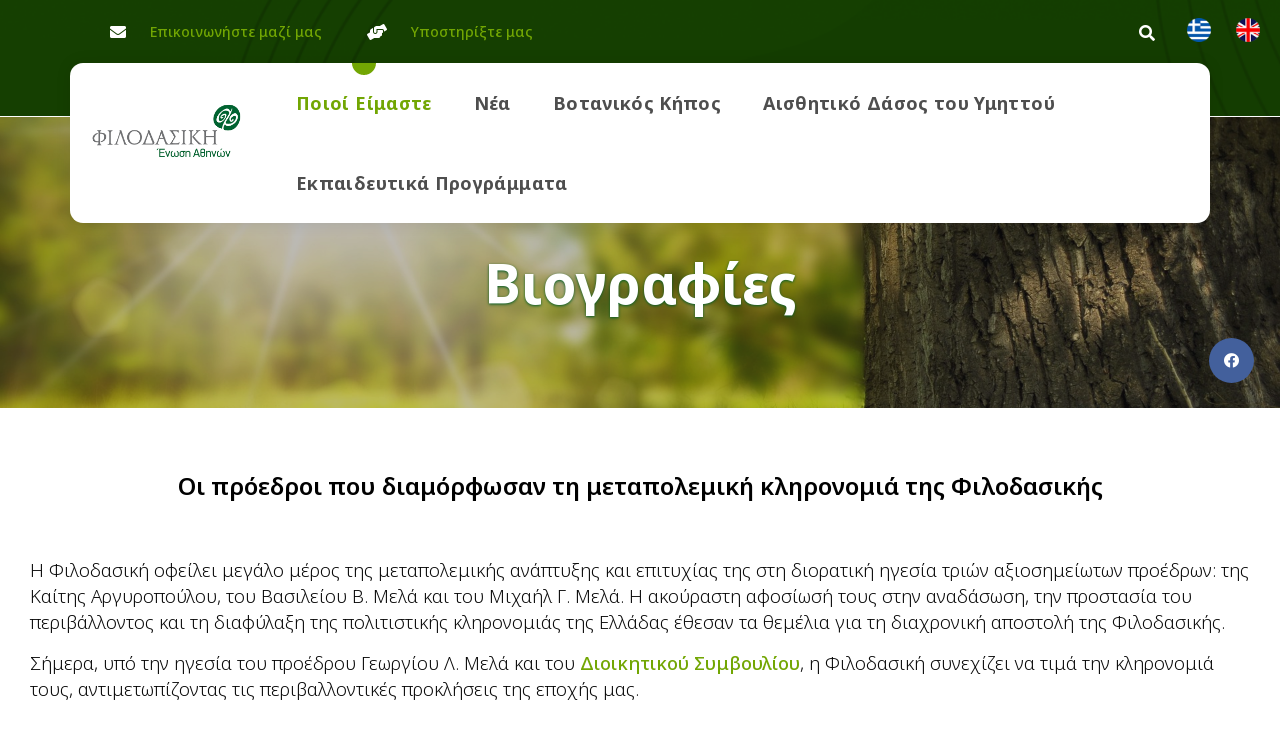

--- FILE ---
content_type: text/html; charset=utf-8
request_url: https://www.philodassiki.org/poioi-eimaste/viografies
body_size: 19238
content:

<!doctype html>
<html lang="el-gr" dir="ltr">
	<head>
		
		<meta name="viewport" content="width=device-width, initial-scale=1, shrink-to-fit=no">
		<meta charset="utf-8">
	<meta name="rights" content="Φιλοδασική Ένωση Αθηνών">
	<meta name="author" content="Φιλοδασική Ένωση Αθηνών">
	<meta name="description" content="Η Φιλοδασική Ένωση Αθηνών έχει ως σκοπό την αναδάσωση χέρσων εκτάσεων, την ανάπτυξη της φιλοδασικής συνείδησης και την προστασία του φυσικού περιβάλλοντος.">
	<meta name="generator" content="HELIX_ULTIMATE_GENERATOR_TEXT">
	<title>Βιογραφίες - Φιλοδασική Ένωση Αθηνών</title>
	<link href="https://www.philodassiki.org/poioi-eimaste/viografies" rel="alternate" hreflang="el-GR">
	<link href="https://www.philodassiki.org/en/home-page/biographies" rel="alternate" hreflang="en-GB">
	<link href="/images/favicon.png" rel="shortcut icon" type="image/vnd.microsoft.icon">
	<link href="https://www.philodassiki.org/component/finder/search?format=opensearch&amp;Itemid=246" rel="search" title="OpenSearch Φιλοδασική Ένωση Αθηνών" type="application/opensearchdescription+xml">
<link href="/media/vendor/awesomplete/css/awesomplete.css?1.1.5" rel="stylesheet" />
	<link href="/media/vendor/joomla-custom-elements/css/joomla-alert.min.css?0.2.0" rel="stylesheet" />
	<link href="https://www.philodassiki.org/plugins/content/dearflip/dflip/css/dflip.css" rel="stylesheet" />
	<link href="https://www.philodassiki.org/plugins/content/dearflip/dflip/css/themify-icons.css" rel="stylesheet" />
	<link href="/components/com_sppagebuilder/assets/css/font-awesome-5.min.css?efcb014a6f41a6d880968ea58653b58d" rel="stylesheet" />
	<link href="/components/com_sppagebuilder/assets/css/font-awesome-v4-shims.css?efcb014a6f41a6d880968ea58653b58d" rel="stylesheet" />
	<link href="/components/com_sppagebuilder/assets/css/animate.min.css?efcb014a6f41a6d880968ea58653b58d" rel="stylesheet" />
	<link href="/components/com_sppagebuilder/assets/css/sppagebuilder.css?efcb014a6f41a6d880968ea58653b58d" rel="stylesheet" />
	<link href="https://www.philodassiki.org//components/com_sppagebuilder/assets/css/magnific-popup.css" rel="stylesheet" />
	<link href="//fonts.googleapis.com/css?family=Noto Sans:100,100i,200,200i,300,300i,400,400i,500,500i,600,600i,700,700i,800,800i,900,900i&amp;subset=cyrillic&amp;display=swap" rel="stylesheet" media="none" onload="media=&quot;all&quot;" />
	<link href="/templates/dryad/css/bootstrap.min.css" rel="stylesheet" />
	<link href="/plugins/system/helixultimate/assets/css/system-j4.min.css" rel="stylesheet" />
	<link href="/media/system/css/joomla-fontawesome.min.css?359cb8425288e45cce214a7aff466a89" rel="stylesheet" />
	<link href="/templates/dryad/css/template.css" rel="stylesheet" />
	<link href="/templates/dryad/css/presets/preset9.css" rel="stylesheet" />
	<link href="/templates/dryad/css/custom.css" rel="stylesheet" />
	<link href="/media/mod_languages/css/template.min.css?359cb8425288e45cce214a7aff466a89" rel="stylesheet" />
	<link href="/components/com_sppagebuilder/assets/css/font-awesome-5.min.css" rel="stylesheet" />
	<link href="/components/com_sppagebuilder/assets/css/font-awesome-v4-shims.css" rel="stylesheet" />
	<link href="/components/com_sppagebuilder/assets/css/animate.min.css" rel="stylesheet" />
	<link href="/components/com_sppagebuilder/assets/css/sppagebuilder.css" rel="stylesheet" />
	<link href="/components/com_sppagebuilder/assets/css/magnific-popup.css" rel="stylesheet" />
	<link href="//fonts.googleapis.com/css?family=Open+Sans:100,100italic,200,200italic,300,300italic,400,400italic,500,500italic,600,600italic,700,700italic,800,800italic,900,900italic&amp;display=swap" rel="stylesheet" />
	<link href="/plugins/system/cookiespolicynotificationbar/assets/css/cpnb-style.min.css" rel="stylesheet" media="all" />
	<style>.sp-page-builder .page-content #section-id-1691079625303{padding:50px 0px 50px 0px;margin:0px 0px 0px 0px;box-shadow:0 0 0 0 #ffffff;}#column-id-1691079625303{box-shadow:0 0 0 0 #fff;}#sppb-addon-wrapper-1732175642138 {margin:0px 0px 30px 0px;}#sppb-addon-1732175642138 {box-shadow:0 0 0 0 #ffffff;}#sppb-addon-wrapper-1696386714702 {margin:0px 0px 30px 0px;}#sppb-addon-1696386714702 {box-shadow:0 0 0 0 #ffffff;}#sppb-addon-1696386714702 .sppb-addon-title {letter-spacing:0px;}@media (min-width:768px){#sppb-addon-1696386714702 .sppb-order-md-1{flex:0 0 27% !important;}#sppb-addon-1696386714702 .sppb-order-md-2{flex:0 0 100% !important;max-width:73%;}#sppb-addon-1696386714702 .image-layout-preset-style-collage .sppb-addon-image-layout-content{margin-left:-3%;border-radius:25px;}}#sppb-addon-1696386714702 .sppb-addon-image-layout-image .sppb-img-responsive,#sppb-addon-1696386714702 .sppb-image-layouts-inline-img .sppb-img-responsive,#sppb-addon-1696386714702 .sppb-addon-image-overlay {border-radius:25px;}#sppb-addon-1696386714702 .sppb-addon-image-overlay {background-color:rgba(41, 14, 98, 0.5);}#sppb-addon-1696386714702 .sppb-addon-image-layout-caption {letter-spacing:0px;}#sppb-addon-1696386714702 .sppb-image-layout-title {margin:0px 0px 15px 0px;padding:0px 0px 0px 0px;letter-spacing:0px;}#sppb-addon-1696386714702 .sppb-addon-image-layout-text {letter-spacing:0px;}#sppb-addon-1696386714702 .sppb-addon-image-layout-content {background:-webkit-linear-gradient(224deg, rgba(52, 135, 42, 0.91) 0%, rgba(24, 88, 26, 0.81) 25%) transparent;background:linear-gradient(224deg, rgba(52, 135, 42, 0.91) 0%, rgba(24, 88, 26, 0.81) 25%) transparent;}#sppb-addon-1696386714702 .sppb-text-alignment {text-align:left;}#sppb-addon-1696386714702 .sppb-addon-image-layout-content .sppb-btn {margin:25px 0px 0px 0px;}#sppb-addon-1696386714702 #btn-1696386714702.sppb-btn-custom{letter-spacing:0px;}#sppb-addon-1696386714702 #btn-1696386714702.sppb-btn-custom { background-color:#EF6D00; color:#FFFFFF; padding:8px 22px 10px 22px; font-size:16px;}#sppb-addon-1696386714702 #btn-1696386714702.sppb-btn-custom:hover { background-color:#de6906; color:#FFFFFF;}#sppb-addon-wrapper-1691079625304 {margin:0px 0px 30px 0px;}#sppb-addon-1691079625304 {box-shadow:0 0 0 0 #ffffff;}#sppb-addon-1691079625304 .sppb-addon-title {letter-spacing:0px;}@media (min-width:768px){#sppb-addon-1691079625304 .sppb-order-md-1{flex:0 0 65% !important;max-width:60%;}#sppb-addon-1691079625304 .sppb-order-md-2{flex:0 0 35% !important;max-width:40%;}#sppb-addon-1691079625304 .image-layout-preset-style-collage .sppb-addon-image-layout-content{margin-left:-3%;border-radius:25px;}}#sppb-addon-1691079625304 .sppb-addon-image-layout-image .sppb-img-responsive,#sppb-addon-1691079625304 .sppb-image-layouts-inline-img .sppb-img-responsive,#sppb-addon-1691079625304 .sppb-addon-image-overlay {border-radius:25px;}#sppb-addon-1691079625304 .sppb-addon-image-overlay {background-color:rgba(41, 14, 98, 0.5);}#sppb-addon-1691079625304 .sppb-addon-image-layout-caption {letter-spacing:0px;}#sppb-addon-1691079625304 .sppb-image-layout-title {margin:0px 0px 15px 0px;padding:0px 0px 0px 0px;letter-spacing:0px;}#sppb-addon-1691079625304 .sppb-addon-image-layout-text {letter-spacing:0px;}#sppb-addon-1691079625304 .sppb-addon-image-layout-content {background:-webkit-linear-gradient(224deg, rgba(52, 135, 42, 0.91) 0%, rgba(24, 88, 26, 0.81) 25%) transparent;background:linear-gradient(224deg, rgba(52, 135, 42, 0.91) 0%, rgba(24, 88, 26, 0.81) 25%) transparent;}#sppb-addon-1691079625304 .sppb-text-alignment {text-align:left;}#sppb-addon-1691079625304 .sppb-addon-image-layout-content .sppb-btn {margin:25px 0px 0px 0px;}#sppb-addon-1691079625304 #btn-1691079625304.sppb-btn-custom{letter-spacing:0px;}#sppb-addon-1691079625304 #btn-1691079625304.sppb-btn-custom { background-color:#EF6D00; color:#FFFFFF; padding:8px 22px 10px 22px; font-size:16px;}#sppb-addon-1691079625304 #btn-1691079625304.sppb-btn-custom:hover { background-color:#de6906; color:#FFFFFF;}#sppb-addon-wrapper-1696392464331 {margin:0px 0px 30px 0px;}#sppb-addon-1696392464331 {box-shadow:0 0 0 0 #ffffff;}#sppb-addon-1696392464331 .sppb-addon-title {letter-spacing:0px;}@media (min-width:768px){#sppb-addon-1696392464331 .sppb-order-md-1{flex:0 0 65% !important;max-width:60%;}#sppb-addon-1696392464331 .sppb-order-md-2{flex:0 0 35% !important;max-width:40%;}#sppb-addon-1696392464331 .image-layout-preset-style-collage .sppb-addon-image-layout-content{margin-left:-3%;border-radius:25px;}}#sppb-addon-1696392464331 .sppb-addon-image-layout-image .sppb-img-responsive,#sppb-addon-1696392464331 .sppb-image-layouts-inline-img .sppb-img-responsive,#sppb-addon-1696392464331 .sppb-addon-image-overlay {border-radius:25px;}#sppb-addon-1696392464331 .sppb-addon-image-overlay {background-color:rgba(41, 14, 98, 0.5);}#sppb-addon-1696392464331 .sppb-addon-image-layout-caption {letter-spacing:0px;}#sppb-addon-1696392464331 .sppb-image-layout-title {margin:0px 0px 15px 0px;padding:0px 0px 0px 0px;letter-spacing:0px;}#sppb-addon-1696392464331 .sppb-addon-image-layout-text {letter-spacing:0px;}#sppb-addon-1696392464331 .sppb-addon-image-layout-content {background:-webkit-linear-gradient(224deg, rgba(52, 135, 42, 0.91) 0%, rgba(24, 88, 26, 0.81) 25%) transparent;background:linear-gradient(224deg, rgba(52, 135, 42, 0.91) 0%, rgba(24, 88, 26, 0.81) 25%) transparent;}#sppb-addon-1696392464331 .sppb-text-alignment {text-align:left;}#sppb-addon-1696392464331 .sppb-addon-image-layout-content .sppb-btn {margin:25px 0px 0px 0px;}#sppb-addon-1696392464331 #btn-1696392464331.sppb-btn-custom{letter-spacing:0px;}#sppb-addon-1696392464331 #btn-1696392464331.sppb-btn-custom { background-color:#EF6D00; color:#FFFFFF; padding:8px 22px 10px 22px; font-size:16px;}#sppb-addon-1696392464331 #btn-1696392464331.sppb-btn-custom:hover { background-color:#de6906; color:#FFFFFF;}</style>
	<style>.com-content.view-article #sp-main-body > .container {
	max-width: 100%;
	padding: 0;
}

.com-content.view-article #sp-header > .container {
box-shadow: 0 0 15px rgba(0,0,0,.1);
}

.com-content.view-article #sp-header.header-sticky > .container {
box-shadow: none;
}</style>
	<style>.sp-reading-progress-bar { position:fixed;z-index:9999;height:5px;background-color:#025b25;top:0; }</style>
	<style>body{font-family: 'Noto Sans', sans-serif;font-weight: 300;text-decoration: none;}
</style>
	<style>h1{font-family: 'Noto Sans', sans-serif;font-weight: 800;text-decoration: none;}
</style>
	<style>h2{font-family: 'Noto Sans', sans-serif;font-weight: 600;text-decoration: none;}
</style>
	<style>h3{font-family: 'Noto Sans', sans-serif;text-decoration: none;}
</style>
	<style>.logo-image {height:30px;}.logo-image-phone {height:30px;}</style>
	<style>

/* BEGIN: Cookies Policy Notification Bar - J! system plugin (Powered by: Web357.com) */
.cpnb-outer { border-color: rgba(64, 153, 0, 0.82); }
.cpnb-outer.cpnb-div-position-top { border-bottom-width: 0px; }
.cpnb-outer.cpnb-div-position-bottom { border-top-width: 0px; }
.cpnb-outer.cpnb-div-position-top-left, .cpnb-outer.cpnb-div-position-top-right, .cpnb-outer.cpnb-div-position-bottom-left, .cpnb-outer.cpnb-div-position-bottom-right { border-width: 0px; }
.cpnb-message { color: #f1f1f3; }
.cpnb-message a { color: #ffffff }
.cpnb-button, .cpnb-button-ok, .cpnb-m-enableAllButton { -webkit-border-radius: 4px; -moz-border-radius: 4px; border-radius: 4px; font-size: 15px; color: #ffffff; background-color: rgba(0, 145, 60, 1); }
.cpnb-button:hover, .cpnb-button:focus, .cpnb-button-ok:hover, .cpnb-button-ok:focus, .cpnb-m-enableAllButton:hover, .cpnb-m-enableAllButton:focus { color: #ffffff; background-color: rgba(64, 153, 0, 0.82); }
.cpnb-button-decline, .cpnb-button-delete, .cpnb-button-decline-modal, .cpnb-m-DeclineAllButton { color: #ffffff; background-color: rgba(119, 31, 31, 1); }
.cpnb-button-decline:hover, .cpnb-button-decline:focus, .cpnb-button-delete:hover, .cpnb-button-delete:focus, .cpnb-button-decline-modal:hover, .cpnb-button-decline-modal:focus, .cpnb-m-DeclineAllButton:hover, .cpnb-m-DeclineAllButton:focus { color: #ffffff; background-color: rgba(163, 38, 16, 1); }
.cpnb-button-cancel, .cpnb-button-reload, .cpnb-button-cancel-modal { color: #ffffff; background-color: rgba(90, 90, 90, 1); }
.cpnb-button-cancel:hover, .cpnb-button-cancel:focus, .cpnb-button-reload:hover, .cpnb-button-reload:focus, .cpnb-button-cancel-modal:hover, .cpnb-button-cancel-modal:focus { color: #ffffff; background-color: rgba(54, 54, 54, 1); }
.cpnb-button-settings, .cpnb-button-settings-modal { color: #ffffff; background-color: rgba(90, 90, 90, 1); }
.cpnb-button-settings:hover, .cpnb-button-settings:focus, .cpnb-button-settings-modal:hover, .cpnb-button-settings-modal:focus { color: #ffffff; background-color: rgba(54, 54, 54, 1); }
.cpnb-button-more-default, .cpnb-button-more-modal { color: #ffffff; background-color: rgba(123, 138, 139, 1); }
.cpnb-button-more-default:hover, .cpnb-button-more-modal:hover, .cpnb-button-more-default:focus, .cpnb-button-more-modal:focus { color: #ffffff; background-color: rgba(105, 118, 119, 1); }
.cpnb-m-SaveChangesButton { color: #ffffff; background-color: rgba(133, 199, 136, 1); }
.cpnb-m-SaveChangesButton:hover, .cpnb-m-SaveChangesButton:focus { color: #ffffff; background-color: rgba(96, 153, 100, 1); }
@media only screen and (max-width: 600px) {
.cpnb-left-menu-toggle::after, .cpnb-left-menu-toggle-button {
content: "Categories";
}
}
/* END: Cookies Policy Notification Bar - J! system plugin (Powered by: Web357.com) */
</style>
<script src="/media/vendor/jquery/js/jquery.min.js?3.6.0"></script>
	<script src="/media/legacy/js/jquery-noconflict.min.js?04499b98c0305b16b373dff09fe79d1290976288"></script>
	<script type="application/json" class="joomla-script-options new">{"data":{"breakpoints":{"tablet":991,"mobile":480},"header":{"stickyOffset":"4"}},"joomla.jtext":{"MOD_FINDER_SEARCH_VALUE":"\u0391\u03bd\u03b1\u03b6\u03ae\u03c4\u03b7\u03c3\u03b7...","ERROR":"\u03a3\u03c6\u03ac\u03bb\u03bc\u03b1","MESSAGE":"\u039c\u03ae\u03bd\u03c5\u03bc\u03b1","NOTICE":"\u0395\u03b9\u03b4\u03bf\u03c0\u03bf\u03af\u03b7\u03c3\u03b7","WARNING":"\u03a0\u03c1\u03bf\u03b5\u03b9\u03b4\u03bf\u03c0\u03bf\u03af\u03c3\u03b7\u03c3\u03b7","JCLOSE":"\u039a\u03bb\u03b5\u03af\u03c3\u03b9\u03bc\u03bf","JOK":"\u039fK","JOPEN":"\u0391\u03bd\u03bf\u03b9\u03c7\u03c4\u03cc"},"finder-search":{"url":"\/component\/finder\/?task=suggestions.suggest&format=json&tmpl=component&Itemid=246"},"system.paths":{"root":"","rootFull":"https:\/\/www.philodassiki.org\/","base":"","baseFull":"https:\/\/www.philodassiki.org\/"},"csrf.token":"235444c9f156da0897f9bb6ffd0d3a17"}</script>
	<script src="/media/system/js/core.min.js?bea7b244e267b04087cedcf531f6fe827a8e101f"></script>
	<script src="/media/vendor/bootstrap/js/bootstrap-es5.min.js?5.1.3" nomodule defer></script>
	<script src="/media/system/js/showon-es5.min.js?4773265a19291954f19755d6f2ade3ca7ed9022f" defer nomodule></script>
	<script src="/media/com_finder/js/finder-es5.min.js?bad573eb3c559a3e1070529bf0ccb8d8745ba5f3" nomodule defer></script>
	<script src="/media/system/js/messages-es5.min.js?70b6651d6deab46dc8a25f03338f66f540cc62e2" nomodule defer></script>
	<script src="/media/vendor/bootstrap/js/alert.min.js?5.1.3" type="module"></script>
	<script src="/media/vendor/bootstrap/js/button.min.js?5.1.3" type="module"></script>
	<script src="/media/vendor/bootstrap/js/carousel.min.js?5.1.3" type="module"></script>
	<script src="/media/vendor/bootstrap/js/collapse.min.js?5.1.3" type="module"></script>
	<script src="/media/vendor/bootstrap/js/dropdown.min.js?5.1.3" type="module"></script>
	<script src="/media/vendor/bootstrap/js/modal.min.js?5.1.3" type="module"></script>
	<script src="/media/vendor/bootstrap/js/offcanvas.min.js?5.1.3" type="module"></script>
	<script src="/media/vendor/bootstrap/js/popover.min.js?5.1.3" type="module"></script>
	<script src="/media/vendor/bootstrap/js/scrollspy.min.js?5.1.3" type="module"></script>
	<script src="/media/vendor/bootstrap/js/tab.min.js?5.1.3" type="module"></script>
	<script src="/media/vendor/bootstrap/js/toast.min.js?5.1.3" type="module"></script>
	<script src="/media/system/js/showon.min.js?bfc733e48a923aaffb3d959cd04f176bad7d7d52" type="module"></script>
	<script src="/media/vendor/awesomplete/js/awesomplete.min.js?1.1.5" defer></script>
	<script src="/media/com_finder/js/finder.min.js?29fe670bb180ec95c613a0e6aa6df738d9de97d4" type="module"></script>
	<script src="/media/system/js/messages.min.js?7425e8d1cb9e4f061d5e30271d6d99b085344117" type="module"></script>
	<script src="https://www.philodassiki.org/plugins/content/dearflip/dflip/js/dflip.min.js"></script>
	<script src="/components/com_sppagebuilder/assets/js/jquery.parallax.js?efcb014a6f41a6d880968ea58653b58d"></script>
	<script src="/components/com_sppagebuilder/assets/js/sppagebuilder.js?efcb014a6f41a6d880968ea58653b58d" defer></script>
	<script src="https://www.philodassiki.org//components/com_sppagebuilder/assets/js/jquery.magnific-popup.min.js"></script>
	<script src="/templates/dryad/js/main.js"></script>
	<script src="/components/com_sppagebuilder/assets/js/jquery.magnific-popup.min.js"></script>
	<script src="https://www.googletagmanager.com/gtag/js?id=G-L7NLV9BL0X" async></script>
	<script src="/plugins/system/cookiespolicynotificationbar/assets/js/cookies-policy-notification-bar.min.js"></script>
	<script>template="dryad";</script>
	<script>jQuery(function($){

			var addonId 	= $("#sppb-addon-1681303891307"),
			prentSectionId	= addonId.parent().closest("section");

			if($("#sppb-addon-1681303891307").find(".optintype-popup").length !== 0 && $("body:not(.layout-edit)").length !== 0){
					//prentSectionId.hide();
					$("#sppb-addon-1681303891307").hide();
			}

			if($("#sppb-addon-1681303891307").find(".optintype-popup").length !== 0 && $("body:not(.layout-edit)").length !== 0){
				//var parentSection 	= $("#sppb-addon-1681303891307").parent().closest("section"),
						var addonWidth 	= addonId.parent().outerWidth(),
						optin_timein	= 2000,
						optin_timeout	= 10000,
						prentSectionId	= ".com-sppagebuilder:not(.layout-edit) #" + addonId.attr("id");
        
					window.addEventListener("load", () => {	

					setTimeout(() => {
						$("#sppb-addon-1681303891307").show();
						$.magnificPopup.open({
							
							items: {
								src: "<div class=\"sppb-optin-form-popup-wrap\" \">"+$(addonId)[0].outerHTML + "</div>"
								//src: "<div style=\"width:+"addonWidth"+\">" + $(addonId)[0].outerHTML + "</div>"
							},
							type: "inline",
									mainClass: "mfp-fade",
									disableOn: function() {
									return true;
								},
							callbacks: {
								open: () => {
									if(optin_timeout){
									setTimeout(() => {	
										$("#sppb-addon-1681303891307").magnificPopup("close");
									}, optin_timeout);
									}
								},
								
								close: () => {
									$("#sppb-addon-wrapper-1681303891307").hide();
								}
							}
						});
					}, optin_timein);
				}); //window
			};
		})</script>
	<script>
window.dataLayer = window.dataLayer || [];
function gtag(){dataLayer.push(arguments);}
gtag('set', 'allow_ad_personalization_signals', false);
gtag('js', new Date());
gtag('config', 'G-L7NLV9BL0X');</script>
	<script>

// BEGIN: Cookies Policy Notification Bar - J! system plugin (Powered by: Web357.com)
var cpnb_config = {"w357_joomla_caching":0,"w357_position":"bottom","w357_show_close_x_icon":"1","w357_hide_after_time":"yes","w357_duration":"60","w357_animate_duration":"1000","w357_limit":"0","w357_message":"Η ιστοσελίδα μας χρησιμοποιεί cookies για τη μέτρηση της επισκεψιμότητάς της και τη βελτίωση της περιήγησής σας. Πατώντας «OK» αποδέχεστε τη χρήση αυτών των cookies κατά την περιήγησή σας στην ιστοσελίδα μας.","w357_display_ok_btn":"1","w357_buttonText":"Εντάξει!","w357_display_decline_btn":"1","w357_buttonDeclineText":"Απόρριψη","w357_display_cancel_btn":"0","w357_buttonCancelText":"Ακύρωση","w357_display_settings_btn":0,"w357_buttonSettingsText":"Επιλογές","w357_buttonMoreText":"Περισσότερα","w357_buttonMoreLink":"","w357_display_more_info_btn":"1","w357_fontColor":"#f1f1f3","w357_linkColor":"#ffffff","w357_fontSize":"14px","w357_backgroundColor":"rgba(2, 91, 37, 0.92)","w357_borderWidth":"0","w357_body_cover":"1","w357_overlay_state":"0","w357_overlay_color":"rgba(10, 10, 10, 0.3)","w357_height":"auto","w357_cookie_name":"cookiesDirective","w357_link_target":"_self","w357_popup_width":"800","w357_popup_height":"600","w357_customText":"\u003Ch1\u003EΠολιτική cookies\u003C\/h1\u003E\r\n\u003Chr \/\u003E\r\n\u003Ch3\u003EΓενικής χρήσης\u003C\/h3\u003E\r\n\u003Cp\u003EΧρησιμοποιούμε cookies, pixel παρακολούθησης και σχετικές τεχνολογίες στον ιστότοπό μας. Τα cookies είναι μικρά αρχεία δεδομένων που εξυπηρετούνται από την πλατφόρμα μας και αποθηκεύονται στη συσκευή σας. Ο ιστότοπός μας χρησιμοποιεί cookies που απορρίπτονται από εμάς ή τρίτα μέρη για διάφορους σκοπούς, συμπεριλαμβανομένης της λειτουργίας και της εξατομίκευσης του ιστότοπου. Επίσης, τα cookies μπορούν επίσης να χρησιμοποιηθούν για την παρακολούθηση του τρόπου με τον οποίο χρησιμοποιείτε τον ιστότοπο για τη στόχευση διαφημίσεων σε εσάς σε άλλους ιστότοπους.\u003C\/p\u003E\r\n\u003Ch3\u003EΑπό Τρίτους\u003C\/h3\u003E\r\n\u003Cp\u003EΟ ιστότοπός μας χρησιμοποιεί τη χρήση των διαφόρων υπηρεσιών τρίτων. Μέσω της χρήσης του ιστότοπού μας, αυτές οι υπηρεσίες ενδέχεται να τοποθετήσουν ανώνυμα cookies στο πρόγραμμα περιήγησης του Επισκέπτη και ενδέχεται να στείλουν τα δικά τους cookies στο αρχείο cookie του Επισκέπτη. Ορισμένες από αυτές τις υπηρεσίες περιλαμβάνουν, αλλά δεν περιορίζονται σε αυτές: Google, Facebook, Twitter, Adroll, MailChimp, Sucuri, Intercom και άλλα κοινωνικά δίκτυα, διαφημιστικές εταιρείες, τείχη προστασίας ασφαλείας, εταιρείες ανάλυσης και παρόχους υπηρεσιών. Αυτές οι υπηρεσίες ενδέχεται επίσης να συλλέγουν και να χρησιμοποιούν ανώνυμα αναγνωριστικά, όπως Διεύθυνση IP, Σύστημα παραπομπής HTTP, Μοναδικό αναγνωριστικό συσκευής και άλλες μη προσωπικά αναγνωρίσιμες πληροφορίες και αρχεία καταγραφής διακομιστή.\u003C\/p\u003E\r\n\u003Chr \/\u003E\r\n\u003Cdiv\u003E \u003C\/div\u003E\r\n\u003Cdiv\u003E \u003C\/div\u003E","w357_more_info_btn_type":"custom_text","w357_blockCookies":"1","w357_autoAcceptAfterScrolling":"1","w357_numOfScrolledPixelsBeforeAutoAccept":"700","w357_reloadPageAfterAccept":"0","w357_enableConfirmationAlerts":"0","w357_enableConfirmationAlertsForAcceptBtn":0,"w357_enableConfirmationAlertsForDeclineBtn":0,"w357_enableConfirmationAlertsForDeleteBtn":0,"w357_confirm_allow_msg":"Η εκτέλεση αυτής της ενέργειας θα ενεργοποιήσει όλα τα cookies που ορίζονται από αυτόν τον ιστότοπο. Είστε βέβαιοι ότι θέλετε να ενεργοποιήσετε όλα τα cookies σε αυτόν τον ιστότοπο;","w357_confirm_delete_msg":"Η εκτέλεση αυτής της ενέργειας θα αφαιρέσει όλα τα cookies που ορίζονται από αυτόν τον ιστότοπο. Είστε βέβαιοι ότι θέλετε να απενεργοποιήσετε και να διαγράψετε όλα τα cookies από το πρόγραμμα περιήγησής σας;","w357_show_in_iframes":"0","w357_shortcode_is_enabled_on_this_page":0,"w357_base_url":"https:\/\/www.philodassiki.org\/","w357_current_url":"https:\/\/www.philodassiki.org\/poioi-eimaste\/viografies","w357_always_display":"0","w357_show_notification_bar":false,"w357_expiration_cookieSettings":"365","w357_expiration_cookieAccept":"365","w357_expiration_cookieDecline":"180","w357_expiration_cookieCancel":"3","w357_accept_button_class_notification_bar":"cpnb-accept-btn","w357_decline_button_class_notification_bar":"cpnb-decline-btn","w357_cancel_button_class_notification_bar":"cpnb-cancel-btn","w357_settings_button_class_notification_bar":"cpnb-settings-btn","w357_moreinfo_button_class_notification_bar":"cpnb-moreinfo-btn","w357_accept_button_class_notification_bar_modal_window":"cpnb-accept-btn-m","w357_decline_button_class_notification_bar_modal_window":"cpnb-decline-btn-m","w357_save_button_class_notification_bar_modal_window":"cpnb-save-btn-m","w357_buttons_ordering":"[\u0022ok\u0022,\u0022decline\u0022,\u0022cancel\u0022,\u0022settings\u0022,\u0022moreinfo\u0022]"};
// END: Cookies Policy Notification Bar - J! system plugin (Powered by: Web357.com)
</script>
	<script>

// BEGIN: Cookies Policy Notification Bar - J! system plugin (Powered by: Web357.com)
var cpnb_cookiesCategories = {"cookie_categories_group0":{"cookie_category_id":"required-cookies","cookie_category_name":"Απαιτούμενα Cookies","cookie_category_description":"Τα Απαιτούμενα ή Λειτουργικά cookies σχετίζονται με τη λειτουργικότητα των ιστότοπών μας και μας επιτρέπουν να βελτιώσουμε την υπηρεσία που σας προσφέρουμε μέσω των ιστότοπών μας, για παράδειγμα επιτρέποντάς σας να μεταφέρετε πληροφορίες σε σελίδες του ιστότοπού μας για να αποφύγετε την επανεισαγωγή πληροφοριών, ή αναγνωρίζοντας τις προτιμήσεις σας όταν επιστρέψετε στον ιστότοπό μας.","cookie_category_checked_by_default":"2","cookie_category_status":"1"},"cookie_categories_group1":{"cookie_category_id":"analytical-cookies","cookie_category_name":"Αναλυτικά Cookies","cookie_category_description":"Τα αναλυτικά cookies μας επιτρέπουν να αναγνωρίζουμε και να μετράμε τον αριθμό των επισκεπτών στον ιστότοπό μας, να βλέπουμε πώς μετακινούνται οι επισκέπτες στον ιστότοπο όταν τον χρησιμοποιούν και να καταγράφουμε ποιο περιεχόμενο βλέπουν και ποιο ενδιαφέρονται οι θεατές. Αυτό μας βοηθά να προσδιορίσουμε πόσο συχνά επισκέπτονται σελίδες και διαφημίσεις και για να καθορίσουμε τις πιο δημοφιλείς περιοχές του ιστότοπού μας. Αυτό μας βοηθά να βελτιώσουμε την υπηρεσία που σας προσφέρουμε βοηθώντας μας να βεβαιωθούμε ότι οι χρήστες μας βρίσκουν τις πληροφορίες που αναζητούν, παρέχοντας ανώνυμα δημογραφικά δεδομένα σε τρίτους προκειμένου να στοχεύσουμε τη διαφήμιση πιο κατάλληλα σε εσάς και παρακολουθώντας τα επιτυχία των διαφημιστικών καμπανιών στον ιστότοπό μας.","cookie_category_checked_by_default":"1","cookie_category_status":"1"},"cookie_categories_group2":{"cookie_category_id":"social-media-cookies","cookie_category_name":"Μέσα Κοινωνικής Δικτύωσης","cookie_category_description":"Αυτά τα cookies σάς επιτρέπουν να μοιράζεστε περιεχόμενο ιστότοπου με πλατφόρμες μέσων κοινωνικής δικτύωσης (π.χ. Facebook, Twitter, Instagram). Δεν έχουμε κανέναν έλεγχο σε αυτά τα cookies καθώς ορίζονται από τις ίδιες τις πλατφόρμες μέσων κοινωνικής δικτύωσης.","cookie_category_checked_by_default":"1","cookie_category_status":"1"}};
// END: Cookies Policy Notification Bar - J! system plugin (Powered by: Web357.com)
</script>
	<script>

// BEGIN: Cookies Policy Notification Bar - J! system plugin (Powered by: Web357.com)
var cpnb_manager = {"w357_m_modalState":false,"w357_m_floatButtonState":"0","w357_m_floatButtonPosition":"bottom_left","w357_m_HashLink":"cookies","w357_m_modal_menuItemSelectedBgColor":"rgba(200, 200, 200, 1)","w357_m_saveChangesButtonColorAfterChange":"rgba(13, 92, 45, 1)","w357_m_floatButtonIconSrc":"https:\/\/www.philodassiki.org\/media\/plg_system_cookiespolicynotificationbar\/icons\/cpnb-cookies-manager-icon-1-64x64.png","w357_m_FloatButtonIconType":"image","w357_m_FloatButtonIconFontAwesomeName":"fas fa-cookie-bite","w357_m_FloatButtonIconFontAwesomeSize":"fa-lg","w357_m_FloatButtonIconFontAwesomeColor":"rgba(61, 47, 44, 0.84)","w357_m_FloatButtonIconUikitName":"cog","w357_m_FloatButtonIconUikitSize":"1","w357_m_FloatButtonIconUikitColor":"rgba(61, 47, 44, 0.84)","w357_m_floatButtonText":"Διαχειριστής cookies","w357_m_modalHeadingText":"Προηγμένες ρυθμίσεις cookie","w357_m_checkboxText":"Ενεργοποιήθηκε","w357_m_lockedText":"(Κλειδωμένο)","w357_m_EnableAllButtonText":"Εντάξει σε όλα!","w357_m_DeclineAllButtonText":"Διαγραφή όλων","w357_m_SaveChangesButtonText":"Αποθήκευση","w357_m_confirmationAlertRequiredCookies":"Αυτά τα cookies είναι απολύτως απαραίτητα για αυτόν τον ιστότοπο. Δεν μπορείτε να απενεργοποιήσετε αυτήν την κατηγορία cookies. Σας ευχαριστούμε για την κατανόηση!"};
// END: Cookies Policy Notification Bar - J! system plugin (Powered by: Web357.com)
</script>
	<link href="https://www.philodassiki.org/poioi-eimaste/viografies" rel="alternate" hreflang="x-default">
	
<!-- BEGIN: Google Analytics -->
<script src="https://www.googletagmanager.com/gtag/js?id=G-L7NLV9BL0X" async=""></script>
<!-- END: Google Analytics -->
</head>
	<body class="site helix-ultimate hu com_content com-content view-article layout-default task-none itemid-258 el-gr ltr sticky-header layout-fluid offcanvas-init offcanvs-position-right">

		
					<div class="sp-pre-loader">
				<div class='sp-loader-with-logo'>
<div class='logo'>
<img src='https://www.philodassiki.org/images/philodasiki-logo-new.png' />
</div>
<div class='line' id='line-load'></div>
</div>			</div>
		
		<div class="body-wrapper">
			<div class="body-innerwrapper">
								
<section id="sp-desktop-language-switcher" class=" d-none d-sm-none d-md-none d-lg-block">

						<div class="container">
				<div class="container-inner">
			
	
<div class="row">
	<div id="sp-desktoplanguageswitcher" class="col-lg-12 "><div class="sp-column "><div class="sp-module language-module-top"><div class="sp-module-content"><div class="mod-languages">

	<ul class="lang-inline">
						<li class="lang-active" dir="ltr">
			<a href="/poioi-eimaste/viografies">
												<img title="Greek (el-GR)" src="/media/mod_languages/images/el_gr.gif" alt="Greek (el-GR)">										</a>
			</li>
								<li dir="ltr">
			<a href="/en/home-page/biographies">
												<img title="English (United Kingdom)" src="/media/mod_languages/images/en_gb.gif" alt="English (United Kingdom)">										</a>
			</li>
				</ul>

</div>
</div></div></div></div></div>
							</div>
			</div>
			
	</section>

<section id="sp-top" >

				
	
<div class="row">
	<div id="sp-top1" class="col-lg-12 "><div class="sp-column "><div class="sp-module "><div class="sp-module-content"><div class="mod-sppagebuilder  sp-page-builder" data-module_id="111">
	<div class="page-content">
		<div id="section-id-1706454840884" class="sppb-section sppb-hidden-xs sppb-section-content-center" ><div class="sppb-container-inner"><div class="sppb-row sppb-align-center"><div class="sppb-col-md-8" id="column-wrap-id-1706454840883"><div id="column-id-1706454840883" class="sppb-column" ><div class="sppb-column-addons"><div id="sppb-addon-wrapper-1731319473717" class="sppb-addon-wrapper"><div id="sppb-addon-1731319473717" class="clearfix "     ><div class="sppb-addon sppb-addon-raw-html "><div class="sppb-addon-content"><ul>
<li><i class="fa fa-envelope"></i><p class="feature-text"><a href="/poioi-eimaste/contact">Επικοινωνήστε μαζί μας</a></p></li>
<li><i class="fa fa-hands-helping"></i><p class="feature-text"><a href="/poioi-eimaste/ypostirikste-mas/ypostirikste-mas">Υποστηρίξτε μας</a></p></li>
</ul></div></div><style type="text/css">#sppb-addon-wrapper-1731319473717 {
margin:0px 0px 0px 0px;}
#sppb-addon-1731319473717 {
	box-shadow: 0 0 0 0 #ffffff;
}
#sppb-addon-1731319473717 {
}
#sppb-addon-1731319473717.sppb-element-loaded {
}
@media (min-width: 768px) and (max-width: 991px) {#sppb-addon-1731319473717 {}}@media (max-width: 767px) {#sppb-addon-1731319473717 {}}#sppb-addon-1731319473717 ul{display:flex;flex-direction:row;}#sppb-addon-1731319473717 li{display:inline-flex;color:#fff;align-items:center;line-height:1;}#sppb-addon-1731319473717 li + li{margin-left:30px;}#sppb-addon-1731319473717 li i{font-size:16px;}#sppb-addon-1731319473717 li .feature-text{color:#fff;font-size:14px;padding-left:9px;line-height:1;}@media (max-width: 994px){#sppb-addon-1731319473717 ul{justify-content:center;}#sppb-addon-1731319473717 li{display:inline-flex;color:#fff;align-items:center;line-height:1;}#sppb-addon-1731319473717 li + li{margin-left:30px;}#sppb-addon-1731319473717 li i{font-size:16px;}#sppb-addon-1731319473717 li .feature-text{color:#fff;font-size:14px;padding-left:9px;line-height:1;}}</style></div></div></div></div></div><div class="sppb-col-md-3" id="column-wrap-id-1706454840885"><div id="column-id-1706454840885" class="sppb-column" ><div class="sppb-column-addons"></div></div></div><div class="sppb-col-md-1" id="column-wrap-id-1731585208096"><div id="column-id-1731585208096" class="sppb-column" ><div class="sppb-column-addons"><div id="sppb-addon-wrapper-1731319473722" class="sppb-addon-wrapper"><div id="sppb-addon-1731319473722" class="sppb-hidden-sm sppb-hidden-xs clearfix "     ><div class="sppb-addon sppb-addon-raw-html "><div class="sppb-addon-content"><div class="main-menu-wrapper__left clearfix">
<div class="main-menu-wrapper__search-box">
<a href="/search" class="main-menu-wrapper__search search-toggler"><i class="fa fa-search"></i></a></div>
<!--
<div class="main-menu-wrapper__social">
<a href="https://www.facebook.com/philodassiki.org" target="_blank"><i class="fab fa-facebook"></i></a>
<a href="#" class="clr-ins"><i class="fab fa-instagram"></i></a>
<a href="#" class="clr-fb"><i class="fab fa-twitter"></i></a>
<a href="#" class="clr-dri"><i class="fab fa-pinterest-p"></i></a>
</div> -->
</div></div></div><style type="text/css">#sppb-addon-wrapper-1731319473722 {
margin:0px 0px 10px 0px;}
#sppb-addon-1731319473722 {
	box-shadow: 0 0 0 0 #ffffff;
}
#sppb-addon-1731319473722 {
}
#sppb-addon-1731319473722.sppb-element-loaded {
}
@media (min-width: 768px) and (max-width: 991px) {#sppb-addon-1731319473722 {}}@media (max-width: 767px) {#sppb-addon-1731319473722 {}}#sppb-addon-1731319473722 .main-menu-wrapper__left{position:relative;display:flex;align-items:center;justify-content:flex-end;}#sppb-addon-1731319473722 .main-menu-wrapper__search-box{display:flex;align-items:center;margin-right:40px;}#sppb-addon-1731319473722 .main-menu-wrapper__search{font-size:16px;color:#ffffff;-webkit-transition:all 500ms ease;transition:all 500ms ease;}#sppb-addon-1731319473722 .main-menu-wrapper__search:hover{color:var(--maincolor);}#sppb-addon-1731319473722 .main-menu-wrapper__social{position:relative;display:flex;-webkit-box-align:center;align-items:center;padding-left:40px;}#sppb-addon-1731319473722 .main-menu-wrapper__social::before{position:absolute;top:-13px;left:0;bottom:-13px;width:1px;content:"";background-color:rgba(var(--moniz-base-rgb, 255, 255, 255), .15);}#sppb-addon-1731319473722 .main-menu-wrapper__social a{display:flex;-webkit-box-align:center;align-items:center;-webkit-box-pack:center;justify-content:center;text-align:center;color:#ffffff;border-radius:50%;font-size:16px;-webkit-transition:all 500ms ease;transition:all 500ms ease;}#sppb-addon-1731319473722 .main-menu-wrapper__social a + a{margin-left:22px;}#sppb-addon-1731319473722 .main-menu-wrapper__social a:hover{color:var(--maincolor);}@media (max-width: 1270px){#sppb-addon-1731319473722 .main-menu-wrapper__search-box{margin-right:20px;}#sppb-addon-1731319473722 .main-menu-wrapper__social{padding-left:20px;}}</style></div></div></div></div></div></div></div></div><style type="text/css">.sp-page-builder .page-content #section-id-1681303891284{padding-top:110px;padding-right:0px;padding-bottom:110px;padding-left:0px;margin-top:0px;margin-right:0px;margin-bottom:0px;margin-left:0px;background-image:url(/images/2021/10/03/bottom_elements.jpg);background-repeat:no-repeat;background-size:cover;background-attachment:scroll;background-position:50% 100%;box-shadow:0 0 0 0 #ffffff;}.sp-page-builder .page-content #section-id-1681303891284 > .sppb-row-overlay {mix-blend-mode:normal;}#column-id-1681303891284{box-shadow:0 0 0 0 #fff;}#column-id-1681303891291{box-shadow:0 0 0 0 #fff;}#column-id-1681303891295{box-shadow:0 0 0 0 #fff;}#column-id-1681303891303{box-shadow:0 0 0 0 #fff;}.sp-page-builder .page-content #section-id-1681304064999{padding-top:30px;padding-right:0px;padding-bottom:30px;padding-left:0px;margin-top:0px;margin-right:0px;margin-bottom:0px;margin-left:0px;background-color:#181818;box-shadow:0 0 0 0 #ffffff;}#column-id-1681304064999{box-shadow:0 0 0 0 #fff;}#column-id-1681304065001{box-shadow:0 0 0 0 #fff;}.sp-page-builder .page-content #section-id-1706454840884{padding-top:10px;padding-right:0px;padding-bottom:50px;padding-left:0px;margin-top:0px;margin-right:0px;margin-bottom:0px;margin-left:0px;background-color:#154001;background-image:url(/images/2021/10/02/shapes1.png);background-repeat:no-repeat;background-size:cover;background-attachment:scroll;background-position:100% 50%;box-shadow:0 0 0 0 #ffffff;border-width:0 0 1px 0;border-color:white;border-style:solid;}.sp-page-builder .page-content #section-id-1706454840884 > .sppb-row-overlay {mix-blend-mode:normal;}#column-id-1706454840883{box-shadow:0 0 0 0 #fff;}</style>	</div>
</div>
</div></div></div></div></div>
				
	</section>

<header id="sp-header" >

						<div class="container">
				<div class="container-inner">
			
	
<div class="row">
	<div id="sp-logo" class="col-8 col-sm-7 col-md-6 col-lg-3 col-xxl-2 col-xl-2 "><div class="sp-column  d-flex align-items-center"><div class="logo"><a href="/">
				<img class='logo-image  d-none d-lg-inline-block'
					srcset='https://www.philodassiki.org/images/philodasiki-logo-new.png 1x, https://www.philodassiki.org/images/philodasiki-logo-new.png 2x'
					src='https://www.philodassiki.org/images/philodasiki-logo-new.png'
					alt='Φιλοδασική Ένωση Αθηνών'
				/>
				<img class="logo-image-phone d-inline-block d-lg-none" src="https://www.philodassiki.org/images/philodasiki-logo-new.png" alt="Φιλοδασική Ένωση Αθηνών" /></a></div></div></div><div id="sp-menu" class="col-4 col-sm-5 col-md-6 col-lg-9 col-xl-10 "><div class="sp-column  d-flex align-items-center justify-content-end"><nav class="sp-megamenu-wrapper d-flex" role="navigation"><a id="offcanvas-toggler" aria-label="Menu" class="offcanvas-toggler-right d-flex d-lg-none" href="#"><div class="burger-icon" aria-hidden="true"><span></span><span></span><span></span></div></a><ul class="sp-megamenu-parent menu-animation-fade d-none d-lg-block"><li class="sp-menu-item"></li><li class="sp-menu-item sp-has-child active"><a   href="#"  >Ποιοί Είμαστε</a><div class="sp-dropdown sp-dropdown-main sp-menu-right" style="width: 240px;"><div class="sp-dropdown-inner"><ul class="sp-dropdown-items"><li class="sp-menu-item"><a   href="/poioi-eimaste/i-istoria-mas"  >Η ιστορία μας</a></li><li class="sp-menu-item"><a   href="/poioi-eimaste/dioikitiko-symvoylio"  >Διοικητικό Συμβούλιο</a></li><li class="sp-menu-item current-item active"><a aria-current="page"  href="/poioi-eimaste/viografies"  >Βιογραφίες</a></li><li class="sp-menu-item"><a   href="/poioi-eimaste/vraveia-diakriseis"  >Βραβεία - Διακρίσεις</a></li><li class="sp-menu-item sp-has-child"><a   href="/poioi-eimaste/arxeio"  >Αρχείο</a><div class="sp-dropdown sp-dropdown-sub sp-menu-right" style="width: 240px;"><div class="sp-dropdown-inner"><ul class="sp-dropdown-items"><li class="sp-menu-item"><a   href="/poioi-eimaste/arxeio/periodiko-fysi-zoi"  >Περιοδικό «Φύση &amp; Ζωή»</a></li><li class="sp-menu-item"><a   href="/poioi-eimaste/arxeio/diaforoi-syndesmoi"  >Διάφοροι Σύνδεσμοι</a></li><li class="sp-menu-item"><a   href="/poioi-eimaste/arxeio/enantia-sti-vamvakiasi-ton-peykon"  >Ενάντια στη Βαμβακίαση </a></li><li class="sp-menu-item"><a   href="/poioi-eimaste/arxeio/vinteo"  >Βίντεο</a></li></ul></div></div></li><li class="sp-menu-item sp-has-child"><a   href="#"  >Απόρρητο &amp; Όροι</a><div class="sp-dropdown sp-dropdown-sub sp-menu-right" style="width: 240px;"><div class="sp-dropdown-inner"><ul class="sp-dropdown-items"><li class="sp-menu-item"><a   href="/poioi-eimaste/aporrito-oroi/politiki-prostasias-prosopikon-dedomenon"  >Πολιτική Απορρήτου</a></li><li class="sp-menu-item"><a   href="/poioi-eimaste/aporrito-oroi/oroi-gia-filous-dorees"  >Όροι για «Φίλους» &amp; Δωρεές</a></li></ul></div></div></li><li class="sp-menu-item"><a   href="/poioi-eimaste/contact"  >Επικοινωνία</a></li><li class="sp-menu-item sp-has-child"><a   href="#support-us-el"  >Υποστηρίξτε μας</a><div class="sp-dropdown sp-dropdown-sub sp-menu-right" style="width: 240px;"><div class="sp-dropdown-inner"><ul class="sp-dropdown-items"><li class="sp-menu-item"><a   href="/poioi-eimaste/ypostirikste-mas/programma-filon-tis-filodasikis"  >Πρόγραμμα Φίλων </a></li><li class="sp-menu-item"><a   href="/poioi-eimaste/ypostirikste-mas/kane-mia-dorea"  >Κάνε μια Δωρεά</a></li><li class="sp-menu-item"><a   href="/poioi-eimaste/ypostirikste-mas/ethelontismos"  >Εθελοντισμός</a></li><li class="sp-menu-item"><a   href="/poioi-eimaste/ypostirikste-mas/xorigoi"  >Χορηγίες</a></li><li class="sp-menu-item"></li></ul></div></div></li></ul></div></div></li><li class="sp-menu-item"><a   href="/nea"  >Νέα</a></li><li class="sp-menu-item sp-has-child"><a   href="#"  >Βοτανικός Κήπος</a><div class="sp-dropdown sp-dropdown-main sp-menu-right" style="width: 240px;"><div class="sp-dropdown-inner"><ul class="sp-dropdown-items"><li class="sp-menu-item"><a   href="/botanikos-kipos/botanikos-kipos-genika-stoixeia"  >Γενικά Στοιχεία</a></li><li class="sp-menu-item"><a   href="/botanikos-kipos/votaniko-monopati"  >Βοτανικό Μονοπάτι</a></li><li class="sp-menu-item"><a   href="/botanikos-kipos/ekpaideftikos-votanikos-kipos"  >Εκπαιδευτικός Βοτανικός Κήπος</a></li><li class="sp-menu-item"><a   href="/botanikos-kipos/botanikos-kipos-katalogos-fyton"  >Κατάλογος Φυτών</a></li><li class="sp-menu-item"><a   href="/botanikos-kipos/botanikos-kipos-fotografies-fyton"  >Φωτογραφίες Φυτών</a></li><li class="sp-menu-item"><a   href="/botanikos-kipos/botanikos-kipos-fytorio"  >Φυτώριο</a></li><li class="sp-menu-item"><a   href="/botanikos-kipos/diktyo-ellinikon-votanikon-kipon"  >Δίκτυο Ελλην. Βοτανικών Κήπων</a></li><li class="sp-menu-item"><a   href="#"  >Τράπεζα Σπόρων</a></li></ul></div></div></li><li class="sp-menu-item sp-has-child"><a   href="#"  >Αισθητικό Δάσος του Υμηττού</a><div class="sp-dropdown sp-dropdown-main sp-menu-right" style="width: 240px;"><div class="sp-dropdown-inner"><ul class="sp-dropdown-items"><li class="sp-menu-item"><a   href="/aisthitiko-dasos-tou-ymittoy/i-istoria-tou-aisthitikoy-dasous"  >Η ιστορία του Αισθητικού Δάσους</a></li><li class="sp-menu-item"><a   href="/aisthitiko-dasos-tou-ymittoy/oikosystima-xaraktiristika"  >Οικοσύστημα &amp; Χαρακτηριστικά</a></li><li class="sp-menu-item"><a   href="/aisthitiko-dasos-tou-ymittoy/prostasia-diaxeirisi"  >Προστασία &amp; Διαχείριση</a></li><li class="sp-menu-item sp-has-child"><a   href="#"  >Μονή Καισαριανής</a><div class="sp-dropdown sp-dropdown-sub sp-menu-right" style="width: 240px;"><div class="sp-dropdown-inner"><ul class="sp-dropdown-items"><li class="sp-menu-item"><a   href="/aisthitiko-dasos-tou-ymittoy/moni-kaisarianis/moni-kaisarianis-istoria-monis"  >Η ιστορία της Μονής</a></li><li class="sp-menu-item"><a   href="/aisthitiko-dasos-tou-ymittoy/moni-kaisarianis/arxeio-episkevon-kaisarianis"  >Αρχείο Επισκευών Καισαριανής</a></li></ul></div></div></li><li class="sp-menu-item"><a   href="/aisthitiko-dasos-tou-ymittoy/episkefteite-to-dasos"  >Επισκεφτείτε το Δάσος</a></li><li class="sp-menu-item"></li></ul></div></div></li><li class="sp-menu-item sp-has-child"><a   href="#"  >Εκπαιδευτικά Προγράμματα</a><div class="sp-dropdown sp-dropdown-main sp-menu-right" style="width: 240px;"><div class="sp-dropdown-inner"><ul class="sp-dropdown-items"><li class="sp-menu-item"><a   href="/ekpaideftika-programmata/nipiagogeio-dimotiko"  >Νηπιαγωγείο &amp; Δημοτικό</a></li><li class="sp-menu-item"><a   href="/ekpaideftika-programmata/gymnasio"  >Γυμνάσιο</a></li></ul></div></div></li><li class="sp-menu-item"></li><li class="sp-menu-item"></li><li class="sp-menu-item"></li><li class="sp-menu-item"></li></ul></nav></div></div></div>
							</div>
			</div>
			
	</header>

<section id="sp-section-4" >

				
	
<div class="row">
	<div id="sp-title" class="col-lg-12 "><div class="sp-column "><div class="sp-page-title"style="background-image: url(/images/backgrounds/background-flowers-276014_1920.jpg#joomlaImage://local-images/backgrounds/background-flowers-276014_1920.jpg?width=1920&height=1221);"><div class="container"><h2 class="sp-page-title-heading">Βιογραφίες</h2></div></div></div></div></div>
				
	</section>

<section id="sp-main-body" >

										<div class="container">
					<div class="container-inner">
						
	
<div class="row">
	
<main id="sp-component" class="col-lg-12 ">
	<div class="sp-column ">
		<div id="system-message-container" aria-live="polite">
	</div>


		
		<div class="article-details " itemscope itemtype="https://schema.org/Article">
	<meta itemprop="inLanguage" content="el-GR">
	
	
									<div class="article-full-image float-left">
			<img src="/images/filodasiki-enosi-athinon/Oikologika_nea/2018/Biografies/B_Melas/MelasVassilis.jpg" itemprop="image" alt="Βιογραφίες" width="800" height="594" loading="lazy">		</div>
	
	
		
		<div class="article-header">
					<h1 itemprop="headline">
				Βιογραφίες			</h1>
									</div>
		<div class="article-can-edit d-flex flex-wrap justify-content-between">
				</div>
				<div class="windstripe-meta">

	
		
		
					<span class="category-name" title="Κατηγορία: Φιλοδασική Ένωση Αθηνών">
			<a href="/poioi-eimaste/viografies?view=category&amp;id=14">Φιλοδασική Ένωση Αθηνών</a>
	</span>
		
		
					
<span class="published" title="Δημοσιεύθηκε : 01 Ιουνίου 2018 ">Δημοσίευση: 
	<time datetime="2018-06-01T21:20:52+03:00" itemprop="datePublished">
		01 Ιουνίου 2018	</time>
</span>
				
		
	
			
		
			</div>
		
		
	
		
		
			<div class="article-share-rating">
			<div class="article-social-share">
			<div class="social-share-icon">
				<div class="article-social-share">
	<div class="social-share-icon">
		<ul>
											<li>
					<a class="facebook" onClick="window.open('https://www.facebook.com/sharer.php?u=https://www.philodassiki.org/poioi-eimaste/viografies','Facebook','width=600,height=300,left='+(screen.availWidth/2-300)+',top='+(screen.availHeight/2-150)+''); return false;" href="https://www.facebook.com/sharer.php?u=https://www.philodassiki.org/poioi-eimaste/viografies" title="Facebook">
						<span class="fab fa-facebook" aria-hidden="true"></span>
					</a>
				</li>
																		</ul>
		</div>
	</div>
			</div>
			</div>
			<div class="me-auto align-self-center">
							</div>
		</div>
	
	<div itemprop="articleBody">
		<div id="sp-page-builder" class="sp-page-builder sppb-article-page-wrapper"><div class="page-content"><section id="section-id-1691079625303" class="sppb-section" ><div class="sppb-row-container"><div class="sppb-row"><div class="sppb-col-md-12" id="column-wrap-id-1691079625303"><div id="column-id-1691079625303" class="sppb-column" ><div class="sppb-column-addons"><div id="sppb-addon-wrapper-1732175642138" class="sppb-addon-wrapper"><div id="sppb-addon-1732175642138" class="clearfix "     ><div class="sppb-addon sppb-addon-text-block  "><div class="sppb-addon-content"><p style="text-align: center;"><span style="font-size: 18pt; color: #000000;"><strong>Οι πρόεδροι που διαμόρφωσαν τη μεταπολεμική κληρονομιά της Φιλοδασικής</strong></span></p>
<p>&nbsp;</p>
<p>Η Φιλοδασική οφείλει μεγάλο μέρος της μεταπολεμικής ανάπτυξης και επιτυχίας της στη διορατική ηγεσία τριών αξιοσημείωτων προέδρων: της Καίτης Αργυροπούλου, του Βασιλείου Β. Μελά και του Μιχαήλ Γ. Μελά. Η ακούραστη αφοσίωσή τους στην αναδάσωση, την προστασία του περιβάλλοντος και τη διαφύλαξη της πολιτιστικής κληρονομιάς της Ελλάδας έθεσαν τα θεμέλια για τη διαχρονική αποστολή της Φιλοδασικής.</p>
<p>Σήμερα, υπό την ηγεσία του προέδρου Γεωργίου Λ. Μελά και του <a href="https://philodassiki.org/poioi-eimaste/dioikitiko-symvoylio">Διοικητικού Συμβουλίου</a>, η Φιλοδασική συνεχίζει να τιμά την κληρονομιά τους, αντιμετωπίζοντας τις περιβαλλοντικές προκλήσεις της εποχής μας.</p></div></div></div></div><div id="sppb-addon-wrapper-1696386714702" class="sppb-addon-wrapper"><div id="sppb-addon-1696386714702" class=" sppb-wow fadeIn clearfix "  data-sppb-wow-duration="1500ms" data-sppb-wow-delay="500ms"     ><div class="sppb-addon-image-layouts"><div class="sppb-addon-content"><div class="sppb-addon-image-layout-wrap image-layout-preset-style-collage"><div class="sppb-row"><div class="sppb-col-sm-6 sppb-order-md-1"><div class="sppb-addon-image-layout-image image-fit"><img class="sppb-img-responsive image-fit" src="https://www.philodassiki.org/images/filodasiki-enosi-athinon/biographies/K_Argyropoulou/img102.jpg" alt="Καίτη Αργυροπούλου"    loading="lazy"></div></div><div class="sppb-col-sm-6 sppb-order-md-2 collage-content-vertical-center"><div class="sppb-addon-image-layout-content sppb-text-alignment"><h3 class="sppb-image-layout-title">Καίτη Αργυροπούλου</h3><div class="sppb-addon-image-layout-text"><p style="text-align: left;">Η Καίτη Αργυροπούλου το γένος Κυριαζή, γεννήθηκε στην Αίγυπτο, κόρη οικογένειας καπνοβιομηχάνων. Η οικογένειά της καταγόταν από τον Κισσό του Πηλίου. Στο επιβλητικό σπίτι της οικογένειας Κυριαζή στον Κισσό στεγάζεται σήμερα το Δημαρχείο.</p>
<p style="text-align: left;">Ο ένας γιος της οικογένειας Κυριαζή, ο Ευστάθιος, έφυγε από τον Βόλο και μετέβη στην Αίγυπτο. Το 1896 δημιούργησε μια μεγάλη και πολύ επιτυχημένη καπνοβιομηχανία, την "Kyriazi Frères" στην Ισμαηλία του Καΐρου, το εργοστάσιο της οποίας σώζεται μέχρι σήμερα. Ο Ευστάθιος Κυριαζής παντρεύτηκε την μητέρα της Καίτης η οποία όμως, πέθανε πολύ νωρίς, σε ηλικία τριάντα τριών ετών, αφήνοντας τρία παιδιά, τη Νέλλυ, την Καίτη και τον Θωμά Κυριαζή.</p>
<p style="text-align: left;"><img src="/images/filodasiki-enosi-athinon/biographies/K_Argyropoulou/img101.jpg" alt="K_Argyropoulou" width="350" height="396" style="margin: 15px; border-radius: 20px; float: right; border: #025b25;" />Επέστρεψε στην Ελλάδα σε ηλικία 20 χρονών από την Αίγυπτο. Κατά την παραμονή της στην Αθήνα γνωρίζει τον Αλέξανδρο Αργυρόπουλο, γιο του τότε πρέσβη της Ελλάδος στη Σερβία και παντρεύονται το 1925. Το 1937, ο αρχιτέκτονας Δημήτριος Α. Φωτιάδης έκτισε για εκείνους στην Αθήνα τη γνωστή Κατοικία Αργυροπούλου της οδού Φωκυλίδου, ένα μοναδικό οίκημα με έμπνευση από την αρχιτεκτονική των παραδοσιακών σπιτιών της Μυκόνου και της Μεσογείου.</p>
<p>Κατά τη διάρκεια του Β’ Παγκοσμίου πολέμου, ο Α. Αργυρόπουλος εργάστηκε αρχικά ως διπλωμάτης στο Υπουργείο Εξωτερικών. Επιστρέφοντας από μια αποστολή, βρέθηκε στην Ελλάδα υπό γερμανική κατοχή, συλλήφθηκε και φυλακίστηκε. Αργότερα αποφυλακίστηκε και διέφυγαν μαζί με την Καίτη στη Μέση Ανατολή. Εκεί, η Καίτη υπηρέτησε την εξόριστη Ελληνική Κυβέρνηση, και το 1942 ταξίδεψε στις Η.Π.Α όπου και έδωσε διαλέξεις υπέρ της Ελληνικής Πολεμικής Περιθάλψεως.<br /><br /></p>
<p style="text-align: left;"><img src="/images/filodasiki-enosi-athinon/biographies/K_Argyropoulou/img100.jpg" alt="K_Argyropoulou" width="350" height="530" style="margin: 15px; border-radius: 20px; float: left; border: #025b25;" />Μετά τον πόλεμο, ο Α. Αργυρόπουλος τοποθετήθηκε πρέσβης στον ΟΗΕ, μετά στην Ιταλία και ακολούθως στην Κίνα κατά την εποχή της επικράτησης του Μάο. Με την επιστροφή της στην Ελλάδα, η Καίτη Αργυροπούλου επισκέφθηκε τη Μονή Καισαριανής που ήταν σε εγκατάλειψη και διαπίστωσε την ολοκληρωτική καταστροφή του Υμηττού. Από αυτή την εικόνα της καταστροφής γεννήθηκε η επιθυμία της να αναστηλώσει τη Μονή Καισαριανής και να αναδασώσει τον Υμηττό (αργότερα πρωτοστάτησε και στην διαμόρφωση του αρχαιολογικού χώρου του Ολυμπιείου).</p>
<p>Έτσι η Καίτη Αργυροπούλου ξεκίνησε το μεγάλο έργο της στον Υμηττό, στο οποίο αφιέρωσε όλη της την ζωή, εμπνέοντας έτσι την έναρξη της προστασίας της φύσης στην Ελλάδα, και δημιούργησε το Αισθητικό Δάσος του Υμηττού που έχουμε σήμερα.</p>
<p>&nbsp;</p>
<p>Κατά τη διάρκεια της ζωής της:</p>
<ul style="list-style-type: disc;">
<li>- Φοίτησε στην Αγγλία όπου και έλαβε πτυχίο (Bachelor) στα Λατινικά και τις Νέες Γλώσσες, και το 1960 σπούδασε στο Instituto di Restauro όπου έλαβε το δίπλωμά της ως συντηρήτρια έργων τέχνης και αναστηλώτρια βυζαντινής Αρχιτεκτονικής.</li>
<li>- Συνέγραψε και εξέδωσε τα: “Mountain Hymettus and the Kaisariani Monastery” (1962), «Αγριολούλουδα της ελληνικής γης» (1965), “From peace to chaos: a forgotten story” (1975, Vantage Press) που αποτελεί μια συναρπαστική αφήγηση του Αλβανικού Έπους, και το 1970 ξεκίνησε να εκδίδει το περιοδικό της Φ.Ε.Α. «Φύση και Ζωή».</li>
<li>- Εκπροσώπησε την Ελλάδα στο Συμβούλιο της Ευρώπης για την Προστασία του Περιβάλλοντος.</li>
<li>- Τιμήθηκε με τον&nbsp;Χρυσούν Σταυρό του Τάγματος της Ευποιΐας, με το Μέγα Χρυσούν Μετάλλιο της Γαλλικής Société Nationale de la Protection de La Nature και με το Αργυρούν Μετάλλιο του Ροταριανού Ομίλου. Το 1976, η Ακαδημία Αθηνών της απένειμε μεταθανάτια ειδικό βραβείο για τη μεγάλη και πολύμορφη δημιουργική της δράση.</li>
</ul>
<p>Απεβίωσε στο νοσοκομείο Ευαγγελισμός την Τρίτη 7 Μαρτίου 1976, έπειτα από εγκεφαλικό επεισόδιο. Κηδεύτηκε στον Ι. Ναό του Αγίου Διονυσίου Αρεοπαγίτου, παρουσία των τότε Υπουργών Εθνικής Αμύνης και Πολιτισμού Ευάγγελου Αβέρωφ-Τοσίτσα και Ι. Τρυπάνη, καθώς και του τότε Δημάρχου Αθηναίων Ι. Παπαθεοδώρου. Η τελευταία της επιθυμία, να ταφεί μέσα στο αγαπημένο της Αισθητικό Δάσος του Υμηττού, δυστυχώς δεν έγινε δεκτή για τυπικούς λόγους.</p></div></div></div></div></div></div></div></div></div><div id="sppb-addon-wrapper-1691079625304" class="sppb-addon-wrapper"><div id="sppb-addon-1691079625304" class=" sppb-wow fadeIn clearfix "  data-sppb-wow-duration="1500ms" data-sppb-wow-delay="500ms"     ><div class="sppb-addon-image-layouts"><div class="sppb-addon-content"><div class="sppb-addon-image-layout-wrap image-layout-preset-style-collage"><div class="sppb-row"><div class="sppb-col-sm-6 sppb-order-md-2"><div class="sppb-addon-image-layout-image image-fit"><img class="sppb-img-responsive image-fit" src="https://www.philodassiki.org/images/filodasiki-enosi-athinon/biographies/B_Melas/img152.jpg" alt="Ιδρυτής - Βασίλειος Β. Μελάς"    loading="lazy"></div></div><div class="sppb-col-sm-6 sppb-order-md-1 collage-content-vertical-center"><div class="sppb-addon-image-layout-content sppb-text-alignment collage-content-right"><h3 class="sppb-image-layout-title">Βασίλειος Β. Μελάς</h3><div class="sppb-addon-image-layout-text"><p>Ο Βασίλειος Μελάς του Βίκτωρος γεννήθηκε στις 21 Σεπτεμβρίου 1898. Σπούδασε Νομικά στο Εθνικό και Καποδιστριακό Πανεπιστήμιο Αθηνών και Οικονομικά στο Λονδίνο. Αρχικά εργάσθηκε για τη National Westminster Bank στο Λονδίνο. Από το 1933 έως το 1939 ήταν Γενικός Διευθυντής της Τράπεζας Χίου, και από το 1949 έως το 1984 διετέλεσε Πρόεδρος Δ.Σ. και Γενικός Διευθυντής της Α.Ε. ΕΛΑΪΣ.</p>
<p>Συμμετείχε ενεργά στην κοινωνική ζωή της εποχής του ως μέλος του Δ.Σ. του Συνδέσμου Ελλήνων Βιομηχάνων, μέλος του Δ.Σ. του Συνδέσμου Εταιρείας Ιπποδρομιών, και Σύμβουλος της Αθηναϊκής Λέσχης.</p>
<p>Αρχικά ως Γενικός Γραμματέας και έπειτα ως Πρόεδρος της Φιλοδασικής Ένωσης Αθηνών, σε συνεργασία με την Καίτη Αργυροπούλου και με τη δική του σημαντικότατη οικονομική ενίσχυση, προώθησε το έργο της Φιλοδασικής στην αναδάσωση και διαμόρφωση του Αισθητικού Δάσους του Υμηττού γύρω από τη Μονή Καισαριανής. Ο Βασίλειος Μελάς παρέμεινε Πρόεδρος της Φ.Ε.Α. έως το 1983.</p>
<p>Απεβίωσε τον Ιούνιο του 1987. Με το κληροδότημά του έδωσε την οικονομική δυνατότητα στη Φιλοδασική να συνεχίζει μέχρι σήμερα τη φροντίδα, προστασία και ανάπτυξη του Αισθητικού Δάσους του Υμηττού.</p>
<p>Για το έργο του τιμήθηκε με το Αριστείον Ανδρείας, τον Χρυσούν Σταυρό Φοίνικος μ.ξ. και Μετάλλιον Στρατιωτικής Αξίας.</p></div></div></div></div></div></div></div></div></div><div id="sppb-addon-wrapper-1696392464331" class="sppb-addon-wrapper"><div id="sppb-addon-1696392464331" class=" sppb-wow fadeIn clearfix "  data-sppb-wow-duration="1500ms" data-sppb-wow-delay="500ms"     ><div class="sppb-addon-image-layouts"><div class="sppb-addon-content"><div class="sppb-addon-image-layout-wrap image-layout-preset-style-collage"><div class="sppb-row"><div class="sppb-col-sm-6 sppb-order-md-2"><div class="sppb-addon-image-layout-image image-fit"><img class="sppb-img-responsive image-fit" src="https://www.philodassiki.org/images/filodasiki-enosi-athinon/biographies/M_Melas/img016.jpg" alt="Μιχαήλ Γ. Μελάς"    loading="lazy"></div></div><div class="sppb-col-sm-6 sppb-order-md-1 collage-content-vertical-center"><div class="sppb-addon-image-layout-content sppb-text-alignment collage-content-right"><h3 class="sppb-image-layout-title">Μιχαήλ Γ. Μελάς</h3><div class="sppb-addon-image-layout-text"><p>Ο Μιχαήλ Γ. Μελάς γεννήθηκε στην Αθήνα το 1930. Σπούδασε Νομικά στο Εθνικό και Καποδιστριακό Πανεπιστήμιο Αθηνών και ασχολήθηκε με το εμπόριο βάμβακος στην Ελβετία, στην εταιρεία C.M. Salvagos από το 1945 έως το 1961.</p>
<p>Κατά την περίοδο 1964-1974 εργάστηκε στη Γενική Γραμματεία του ΝΑΤΟ και το 1979 ανέλαβε Διευθυντής Περιφερειακής Ανάπτυξης Ανατολικού Αιγαίου.</p>
<p>Ήταν μέλος της Διοικητικής Επιτροπής του Μουσείου Μπενάκη.</p>
<p>Από το 1983 έως τον θάνατό του το 2015, διετέλεσε Πρόεδρος του Δ.Σ. της Φιλοδασικής Ένωσης Αθηνών.</p>
<p>Στα 32 χρόνια της προεδρίας του, η Φιλοδασική συνέχισε ενεργά την προστασία και ανάπτυξη του Αισθητικού Δάσους του Υμηττού, και αντιμετώπισε επιτυχώς τους πάσης φύσεως καταπατητές του.</p>
<p>Ο Μ. Γ. Μελάς είχε καθοριστική συμβολή στη διατήρηση και προστασία του Απολιθωμένου Δάσους της Λέσβου, καθώς και στη δημιουργία του Μουσείου στην περιοχή.</p>
<p>Επίσης, με δική του πρωτοβουλία η Φ.Ε.Α. ανέλαβε την αναδάσωση του καμένου δάσους γύρω από τη Νέα Μονή της Χίου (1997-2002). Όπως και τον εξωραϊσμό/φύτευση του προαύλιου και περιβάλλοντος χώρου της Μονής, μετά την τελευταία αναστήλωση της το 2013.</p></div></div></div></div></div></div></div></div></div></div></div></div></div></div></section></div></div>	</div>

	
	
	
			
		
	

	
				</div>



			</div>
</main>
</div>
											</div>
				</div>
						
	</section>

<footer id="sp-footer" >

				
	
<div class="row">
	<div id="sp-footer1" class="col-lg-12 "><div class="sp-column "><div class="sp-module "><div class="sp-module-content"><div class="mod-sppagebuilder  sp-page-builder" data-module_id="125">
	<div class="page-content">
		<div id="section-id-1681303891284" class="sppb-section" ><div class="sppb-container-inner"><div class="sppb-row"><div class="sppb-col-md-3 sppb-col-sm-6" id="column-wrap-id-1681303891284"><div id="column-id-1681303891284" class="sppb-column" ><div class="sppb-column-addons"><div id="sppb-addon-wrapper-1681303891285" class="sppb-addon-wrapper"><div id="sppb-addon-1681303891285" class="clearfix "     ><div class="sppb-addon sppb-addon-single-image sppb-text-left "><div class="sppb-addon-content"><div class="sppb-addon-single-image-container"><a  href="/index.php"><img class="sppb-img-responsive" src="/images/logo_filodasiki_trans_green_shadow.png"  alt="Φιλοδασική Ένωση Αθηνών" title=""   /></a></div></div></div><style type="text/css">#sppb-addon-wrapper-1681303891285 {
margin:0px 0px 0px 0px;}
#sppb-addon-1681303891285 {
	box-shadow: 0 0 0 0 #ffffff;
}
#sppb-addon-1681303891285 {
}
#sppb-addon-1681303891285.sppb-element-loaded {
}
@media (min-width: 768px) and (max-width: 991px) {#sppb-addon-1681303891285 {}}@media (max-width: 767px) {#sppb-addon-1681303891285 {}}</style><style type="text/css">#sppb-addon-1681303891285 img{width:125px;max-width:125px;}@media (min-width: 768px) and (max-width: 991px) {#sppb-addon-1681303891285 img{}}@media (max-width: 767px) {#sppb-addon-1681303891285 img{}}</style></div></div><div id="sppb-addon-wrapper-1681303891287" class="sppb-addon-wrapper"><div id="sppb-addon-1681303891287" class="clearfix "     ><div class="sppb-addon sppb-addon-text-block  "><p class="sppb-addon-title">Η Φιλοδασική Ένωση Αθηνών ιδρύθηκε το 1899, με σκοπό την αναδάσωση χέρσων εκτάσεων, την ανάπτυξη της φιλοδασικής συνείδησης και την προστασία του φυσικού περιβάλλοντος.</p><div class="sppb-addon-content"></div></div><style type="text/css">#sppb-addon-wrapper-1681303891287 {
margin:0px 0px 0px 0px;}
#sppb-addon-1681303891287 {
	box-shadow: 0 0 0 0 #ffffff;
}
#sppb-addon-1681303891287 {
}
#sppb-addon-1681303891287.sppb-element-loaded {
}
#sppb-addon-1681303891287 .sppb-addon-title {
color:#ffffff;}
@media (min-width: 768px) and (max-width: 991px) {#sppb-addon-1681303891287 {}}@media (max-width: 767px) {#sppb-addon-1681303891287 {}}</style><style type="text/css">@media (min-width: 768px) and (max-width: 991px) {}@media (max-width: 767px) {}</style></div></div><div id="sppb-addon-wrapper-1681303891288" class="sppb-addon-wrapper"><div id="sppb-addon-1681303891288" class="clearfix "     ><div class="sppb-empty-space  clearfix"></div><style type="text/css">#sppb-addon-wrapper-1681303891288 {
margin:0px 0px 0px 0px;}
#sppb-addon-1681303891288 {
	box-shadow: 0 0 0 0 #ffffff;
}
#sppb-addon-1681303891288 {
}
#sppb-addon-1681303891288.sppb-element-loaded {
}
@media (min-width: 768px) and (max-width: 991px) {#sppb-addon-1681303891288 {}}@media (max-width: 767px) {#sppb-addon-1681303891288 {}}</style><style type="text/css">#sppb-addon-1681303891288 .sppb-empty-space {height: 40px;}@media (min-width: 768px) and (max-width: 991px) {#sppb-addon-1681303891288 .sppb-empty-space {height: 40px;}}@media (max-width: 767px) {#sppb-addon-1681303891288 .sppb-empty-space {height: 40px;}}</style></div></div><div id="sppb-addon-wrapper-1681303891290" class="sppb-addon-wrapper"><div id="sppb-addon-1681303891290" class="sppb-hidden-md sppb-hidden-lg clearfix "     ><div class="sppb-empty-space  clearfix"></div><style type="text/css">#sppb-addon-wrapper-1681303891290 {
margin:0px 0px 0px 0px;}
#sppb-addon-1681303891290 {
	box-shadow: 0 0 0 0 #ffffff;
}
#sppb-addon-1681303891290 {
}
#sppb-addon-1681303891290.sppb-element-loaded {
}
@media (min-width: 768px) and (max-width: 991px) {#sppb-addon-1681303891290 {}}@media (max-width: 767px) {#sppb-addon-1681303891290 {}}</style><style type="text/css">#sppb-addon-1681303891290 .sppb-empty-space {height: 50px;}@media (min-width: 768px) and (max-width: 991px) {#sppb-addon-1681303891290 .sppb-empty-space {height: 50px;}}@media (max-width: 767px) {#sppb-addon-1681303891290 .sppb-empty-space {height: 50px;}}</style></div></div></div></div></div><div class="sppb-col-md-3 sppb-col-sm-6" id="column-wrap-id-1681303891291"><div id="column-id-1681303891291" class="sppb-column" ><div class="sppb-column-addons"><div id="sppb-addon-wrapper-1681303891292" class="sppb-addon-wrapper"><div id="sppb-addon-1681303891292" class="clearfix "     ><div class="sppb-addon sppb-addon-text-block  "><h3 class="sppb-addon-title">Συντομεύσεις</h3><div class="sppb-addon-content"></div></div><style type="text/css">#sppb-addon-wrapper-1681303891292 {
margin:0px 0px 0px 0px;}
#sppb-addon-1681303891292 {
	box-shadow: 0 0 0 0 #ffffff;
}
#sppb-addon-1681303891292 {
}
#sppb-addon-1681303891292.sppb-element-loaded {
}
#sppb-addon-1681303891292 .sppb-addon-title {
margin-bottom:40px;color:#ffffff;font-size:24px;line-height:24px;font-weight: 700;}
@media (min-width: 768px) and (max-width: 991px) {#sppb-addon-1681303891292 {}}@media (max-width: 767px) {#sppb-addon-1681303891292 {}}#sppb-addon-1681303891292 .sppb-addon-title{position:relative;padding-bottom:20px;}#sppb-addon-1681303891292 .sppb-addon-title:after{display:block;content:"";height:1px;width:70px;background:#d4d4d4;position:absolute;left:0;bottom:0;}</style><style type="text/css">@media (min-width: 768px) and (max-width: 991px) {}@media (max-width: 767px) {}</style></div></div><div id="sppb-addon-wrapper-1681303891293" class="sppb-addon-wrapper"><div id="sppb-addon-1681303891293" class="clearfix "     ><div class="sppb-addon sppb-addon-raw-html "><div class="sppb-addon-content"><ul>
<li><a href="/poioi-eimaste/i-istoria-mas">Η ιστορία μας</a></li>
<li><a href="/nea">Νέα</a></li>
<li><a href="/poioi-eimaste/ypostirikste-mas/ypostirikste-mas">Υποστηρίξτε μας </a></li>
<li><a href="/aisthitiko-dasos-tou-ymittoy/episkefteite-to-dasos">Επισκεφτείτε το Δάσος</a></li>

</ul></div></div><style type="text/css">#sppb-addon-wrapper-1681303891293 {
margin:0px 0px 0px 0px;}
#sppb-addon-1681303891293 {
	color: #ffffff;
	box-shadow: 0 0 0 0 #ffffff;
}
#sppb-addon-1681303891293 {
}
#sppb-addon-1681303891293.sppb-element-loaded {
}
#sppb-addon-1681303891293 a {
	color: #ffffff;
}
#sppb-addon-1681303891293 a:hover,
#sppb-addon-1681303891293 a:focus,
#sppb-addon-1681303891293 a:active {
	color: var(--maincolor);
}
@media (min-width: 768px) and (max-width: 991px) {#sppb-addon-1681303891293 {}}@media (max-width: 767px) {#sppb-addon-1681303891293 {}}#sppb-addon-1681303891293 li + li{margin-top:20px;}#sppb-addon-1681303891293 li a:before{content:"\f30b";font-family:'Font Awesome 5 Free';font-weight:900;padding-right:10px;display:inline-block;}#sppb-addon-1681303891293 li a:hover:before{padding-right:7px;}</style></div></div><div id="sppb-addon-wrapper-1681303891294" class="sppb-addon-wrapper"><div id="sppb-addon-1681303891294" class="sppb-hidden-md sppb-hidden-lg clearfix "     ><div class="sppb-empty-space  clearfix"></div><style type="text/css">#sppb-addon-wrapper-1681303891294 {
margin:0px 0px 0px 0px;}
#sppb-addon-1681303891294 {
	box-shadow: 0 0 0 0 #ffffff;
}
#sppb-addon-1681303891294 {
}
#sppb-addon-1681303891294.sppb-element-loaded {
}
@media (min-width: 768px) and (max-width: 991px) {#sppb-addon-1681303891294 {}}@media (max-width: 767px) {#sppb-addon-1681303891294 {}}</style><style type="text/css">#sppb-addon-1681303891294 .sppb-empty-space {height: 50px;}@media (min-width: 768px) and (max-width: 991px) {#sppb-addon-1681303891294 .sppb-empty-space {height: 50px;}}@media (max-width: 767px) {#sppb-addon-1681303891294 .sppb-empty-space {height: 50px;}}</style></div></div></div></div></div><div class="sppb-col-md-3 sppb-col-sm-6" id="column-wrap-id-1681303891295"><div id="column-id-1681303891295" class="sppb-column" ><div class="sppb-column-addons"><div id="sppb-addon-wrapper-1695659051366" class="sppb-addon-wrapper"><div id="sppb-addon-1695659051366" class="clearfix "     ><div class="sppb-addon sppb-addon-text-block  "><h4 class="sppb-addon-title">Επικοινωνία</h4><div class="sppb-addon-content"></div></div><style type="text/css">#sppb-addon-wrapper-1695659051366 {
margin:0px 0px 0px 0px;}
#sppb-addon-1695659051366 {
	box-shadow: 0 0 0 0 #ffffff;
}
#sppb-addon-1695659051366 {
}
#sppb-addon-1695659051366.sppb-element-loaded {
}
#sppb-addon-1695659051366 .sppb-addon-title {
margin-bottom:40px;color:#ffffff;font-size:24px;line-height:24px;font-weight: 700;}
@media (min-width: 768px) and (max-width: 991px) {#sppb-addon-1695659051366 {}}@media (max-width: 767px) {#sppb-addon-1695659051366 {}}#sppb-addon-1695659051366 .sppb-addon-title{position:relative;padding-bottom:20px;}#sppb-addon-1695659051366 .sppb-addon-title:after{display:block;content:"";height:1px;width:70px;background:#d4d4d4;position:absolute;left:0;bottom:0;}</style><style type="text/css">@media (min-width: 768px) and (max-width: 991px) {}@media (max-width: 767px) {}</style></div></div><div id="sppb-addon-wrapper-1681303891297" class="sppb-addon-wrapper"><div id="sppb-addon-1681303891297" class="clearfix "     ><div class="sppb-addon sppb-addon-feature sppb-text-left "><div class="sppb-addon-content sppb-text-left"><div class="sppb-media"><div class="pull-left"><div class="sppb-icon"><span class="sppb-icon-container" aria-label=""><i class="fas fa-phone-alt" aria-hidden="true"></i></span></div></div><div class="sppb-media-body"><div class="sppb-media-content"><div class="sppb-addon-text"><p>&nbsp;+30 210 722 0866</p></div></div></div></div></div></div><style type="text/css">#sppb-addon-wrapper-1681303891297 {
margin:0px 0px 0px 0px;}
#sppb-addon-1681303891297 {
	color: #ffffff;
	box-shadow: 0 0 0 0 #ffffff;
}
#sppb-addon-1681303891297 {
}
#sppb-addon-1681303891297.sppb-element-loaded {
}
@media (min-width: 768px) and (max-width: 991px) {#sppb-addon-1681303891297 {}}@media (max-width: 767px) {#sppb-addon-1681303891297 {}}</style><style type="text/css">#sppb-addon-1681303891297 .sppb-addon-text {font-size: 18px;line-height: 18px;}#sppb-addon-1681303891297 .sppb-icon .sppb-icon-container {box-shadow: 0 0 0 0 #ffffff;display:inline-block;text-align:center;padding: 12px 5px 0px 0px;color:#ffffff;border-width:0px;}#sppb-addon-1681303891297 .sppb-icon .sppb-icon-container > i {font-size:24px;width:24px;height:24px;line-height:24px;}#sppb-addon-1681303891297 .sppb-media-content .sppb-btn {margin: 25px 0px 0px 0px;}#sppb-addon-1681303891297 #btn-1681303891297.sppb-btn-custom{letter-spacing: 0px;}#sppb-addon-1681303891297 #btn-1681303891297.sppb-btn-custom { background-color: #0080FE; color: #FFFFFF; padding: 8px 22px 10px 22px; font-size: 16px;}#sppb-addon-1681303891297 #btn-1681303891297.sppb-btn-custom:hover { background-color: #de6906; color: #FFFFFF;}@media (min-width: 768px) and (max-width: 991px) {#sppb-addon-1681303891297 .sppb-media .sppb-media-body {width: auto;}}@media (max-width: 767px) {#sppb-addon-1681303891297 .sppb-media .sppb-media-body {width: auto;}}#sppb-addon-1681303891297{transition:.3s;}#sppb-addon-1681303891297:hover{box-shadow: 0 0 0 0 #ffffff;}</style></div></div><div id="sppb-addon-wrapper-1681303891298" class="sppb-addon-wrapper"><div id="sppb-addon-1681303891298" class="clearfix "     ><div class="sppb-empty-space  clearfix"></div><style type="text/css">#sppb-addon-wrapper-1681303891298 {
margin:0px 0px 0px 0px;}
#sppb-addon-1681303891298 {
	box-shadow: 0 0 0 0 #ffffff;
}
#sppb-addon-1681303891298 {
}
#sppb-addon-1681303891298.sppb-element-loaded {
}
@media (min-width: 768px) and (max-width: 991px) {#sppb-addon-1681303891298 {}}@media (max-width: 767px) {#sppb-addon-1681303891298 {}}</style><style type="text/css">#sppb-addon-1681303891298 .sppb-empty-space {height: 30px;}@media (min-width: 768px) and (max-width: 991px) {#sppb-addon-1681303891298 .sppb-empty-space {height: 30px;}}@media (max-width: 767px) {#sppb-addon-1681303891298 .sppb-empty-space {height: 30px;}}</style></div></div><div id="sppb-addon-wrapper-1681303891299" class="sppb-addon-wrapper"><div id="sppb-addon-1681303891299" class="clearfix "     ><div class="sppb-addon sppb-addon-feature sppb-text-left "><div class="sppb-addon-content sppb-text-left"><div class="sppb-media"><div class="pull-left"><div class="sppb-icon"><span class="sppb-icon-container" aria-label=""><i class="far fa-envelope" aria-hidden="true"></i></span></div></div><div class="sppb-media-body"><div class="sppb-media-content"><div class="sppb-addon-text"><p><span style="color: #ffffff;"><a href="/poioi-eimaste/contact" style="color: #ffffff;">contact@philodassiki.org</a></span></p></div></div></div></div></div></div><style type="text/css">#sppb-addon-wrapper-1681303891299 {
margin:0px 0px 0px 0px;}
#sppb-addon-1681303891299 {
	color: #ffffff;
	box-shadow: 0 0 0 0 #ffffff;
}
#sppb-addon-1681303891299 {
}
#sppb-addon-1681303891299.sppb-element-loaded {
}
@media (min-width: 768px) and (max-width: 991px) {#sppb-addon-1681303891299 {}}@media (max-width: 767px) {#sppb-addon-1681303891299 {}}</style><style type="text/css">#sppb-addon-1681303891299 .sppb-addon-text {font-size: 18px;}#sppb-addon-1681303891299 .sppb-icon .sppb-icon-container {box-shadow: 0 0 0 0 #ffffff;display:inline-block;text-align:center;padding: 12px 5px 0px 0px;color:#ffffff;border-width:0px;}#sppb-addon-1681303891299 .sppb-icon .sppb-icon-container > i {font-size:20px;width:20px;height:20px;line-height:20px;}#sppb-addon-1681303891299 .sppb-media-content .sppb-btn {margin: 25px 0px 0px 0px;}#sppb-addon-1681303891299 #btn-1681303891299.sppb-btn-custom{letter-spacing: 0px;}#sppb-addon-1681303891299 #btn-1681303891299.sppb-btn-custom { background-color: #0080FE; color: #FFFFFF; padding: 8px 22px 10px 22px; font-size: 16px;}#sppb-addon-1681303891299 #btn-1681303891299.sppb-btn-custom:hover { background-color: #de6906; color: #FFFFFF;}@media (min-width: 768px) and (max-width: 991px) {#sppb-addon-1681303891299 .sppb-media .sppb-media-body {width: auto;}}@media (max-width: 767px) {#sppb-addon-1681303891299 .sppb-media .sppb-media-body {width: auto;}}#sppb-addon-1681303891299{transition:.3s;}#sppb-addon-1681303891299:hover{box-shadow: 0px 0px 0px 0px #fff;}</style></div></div><div id="sppb-addon-wrapper-1681303891300" class="sppb-addon-wrapper"><div id="sppb-addon-1681303891300" class="clearfix "     ><div class="sppb-empty-space  clearfix"></div><style type="text/css">#sppb-addon-wrapper-1681303891300 {
margin:0px 0px 0px 0px;}
#sppb-addon-1681303891300 {
	box-shadow: 0 0 0 0 #ffffff;
}
#sppb-addon-1681303891300 {
}
#sppb-addon-1681303891300.sppb-element-loaded {
}
@media (min-width: 768px) and (max-width: 991px) {#sppb-addon-1681303891300 {}}@media (max-width: 767px) {#sppb-addon-1681303891300 {}}</style><style type="text/css">#sppb-addon-1681303891300 .sppb-empty-space {height: 30px;}@media (min-width: 768px) and (max-width: 991px) {#sppb-addon-1681303891300 .sppb-empty-space {height: 30px;}}@media (max-width: 767px) {#sppb-addon-1681303891300 .sppb-empty-space {height: 30px;}}</style></div></div><div id="sppb-addon-wrapper-1681303891301" class="sppb-addon-wrapper"><div id="sppb-addon-1681303891301" class="clearfix "     ><div class="sppb-addon sppb-addon-feature sppb-text-left "><div class="sppb-addon-content sppb-text-left"><div class="sppb-media"><div class="pull-left"><div class="sppb-icon"><span class="sppb-icon-container" aria-label=""><i class="fas fa-map-marker-alt" aria-hidden="true"></i></span></div></div><div class="sppb-media-body"><div class="sppb-media-content"><div class="sppb-addon-text"><p><span style="color: #ffffff;"><a href="https://maps.app.goo.gl/fwMPZtifBsp44q9q6" style="color: #ffffff;">Ηροδότου 10, Αθήνα</a></span></p></div></div></div></div></div></div><style type="text/css">#sppb-addon-wrapper-1681303891301 {
margin:0px 0px 0px 0px;}
#sppb-addon-1681303891301 {
	color: #ffffff;
	box-shadow: 0 0 0 0 #ffffff;
}
#sppb-addon-1681303891301 {
}
#sppb-addon-1681303891301.sppb-element-loaded {
}
@media (min-width: 768px) and (max-width: 991px) {#sppb-addon-1681303891301 {}}@media (max-width: 767px) {#sppb-addon-1681303891301 {}}</style><style type="text/css">#sppb-addon-1681303891301 .sppb-addon-text {font-size: 18px;line-height: 18px;}#sppb-addon-1681303891301 .sppb-icon .sppb-icon-container {box-shadow: 0 0 0 0 #ffffff;display:inline-block;text-align:center;padding: 12px 5px 0px 0px;color:#ffffff;border-width:0px;}#sppb-addon-1681303891301 .sppb-icon .sppb-icon-container > i {font-size:20px;width:20px;height:20px;line-height:20px;}#sppb-addon-1681303891301 .sppb-media-content .sppb-btn {margin: 25px 0px 0px 0px;}#sppb-addon-1681303891301 #btn-1681303891301.sppb-btn-custom{letter-spacing: 0px;}#sppb-addon-1681303891301 #btn-1681303891301.sppb-btn-custom { background-color: #0080FE; color: #FFFFFF; padding: 8px 22px 10px 22px; font-size: 16px;}#sppb-addon-1681303891301 #btn-1681303891301.sppb-btn-custom:hover { background-color: #de6906; color: #FFFFFF;}@media (min-width: 768px) and (max-width: 991px) {#sppb-addon-1681303891301 .sppb-media .sppb-media-body {width: auto;}}@media (max-width: 767px) {#sppb-addon-1681303891301 .sppb-media .sppb-media-body {width: auto;}}#sppb-addon-1681303891301{transition:.3s;}#sppb-addon-1681303891301:hover{box-shadow: 0 0 0 0 #ffffff;}</style></div></div><div id="sppb-addon-wrapper-1695657439955" class="sppb-addon-wrapper"><div id="sppb-addon-1695657439955" class="sppb-hidden-md sppb-hidden-lg sppb-hidden-sm clearfix "     ><div class="sppb-empty-space  clearfix"></div><style type="text/css">#sppb-addon-wrapper-1695657439955 {
margin:0px 0px 0px 0px;}
#sppb-addon-1695657439955 {
	box-shadow: 0 0 0 0 #ffffff;
}
#sppb-addon-1695657439955 {
}
#sppb-addon-1695657439955.sppb-element-loaded {
}
@media (min-width: 768px) and (max-width: 991px) {#sppb-addon-1695657439955 {}}@media (max-width: 767px) {#sppb-addon-1695657439955 {}}</style><style type="text/css">#sppb-addon-1695657439955 .sppb-empty-space {height: 50px;}@media (min-width: 768px) and (max-width: 991px) {#sppb-addon-1695657439955 .sppb-empty-space {height: 50px;}}@media (max-width: 767px) {#sppb-addon-1695657439955 .sppb-empty-space {height: 50px;}}</style></div></div></div></div></div><div class="sppb-col-md-3 sppb-col-sm-6" id="column-wrap-id-1681303891303"><div id="column-id-1681303891303" class="sppb-column" ><div class="sppb-column-addons"><div id="sppb-addon-wrapper-1681303891304" class="sppb-addon-wrapper"><div id="sppb-addon-1681303891304" class="clearfix "     ><div class="sppb-addon sppb-addon-text-block  "><h3 class="sppb-addon-title">Newsletter</h3><div class="sppb-addon-content"></div></div><style type="text/css">#sppb-addon-wrapper-1681303891304 {
margin:0px 0px 0px 0px;}
#sppb-addon-1681303891304 {
	box-shadow: 0 0 0 0 #ffffff;
}
#sppb-addon-1681303891304 {
}
#sppb-addon-1681303891304.sppb-element-loaded {
}
#sppb-addon-1681303891304 .sppb-addon-title {
margin-bottom:40px;color:#ffffff;font-size:24px;line-height:24px;font-weight: 700;}
@media (min-width: 768px) and (max-width: 991px) {#sppb-addon-1681303891304 {}}@media (max-width: 767px) {#sppb-addon-1681303891304 {}}#sppb-addon-1681303891304 .sppb-addon-title{position:relative;padding-bottom:20px;}#sppb-addon-1681303891304 .sppb-addon-title:after{display:block;content:"";height:1px;width:70px;background:#d4d4d4;position:absolute;left:0;bottom:0;}</style><style type="text/css">@media (min-width: 768px) and (max-width: 991px) {}@media (max-width: 767px) {}</style></div></div><div id="sppb-addon-wrapper-1681303891305" class="sppb-addon-wrapper"><div id="sppb-addon-1681303891305" class="clearfix "     ><div class="sppb-addon sppb-addon-text-block  "><span class="sppb-addon-title">Συμπληρώστε το email σας παρακάτω για να εγγραφείτε στη λίστα αλληλογραφίας της Φιλοδασικής και να λαμβάνετε τα τελευταία νέα και ενημερώσεις.</span><div class="sppb-addon-content"></div></div><style type="text/css">#sppb-addon-wrapper-1681303891305 {
margin:0px 0px 0px 0px;}
#sppb-addon-1681303891305 {
	box-shadow: 0 0 0 0 #ffffff;
}
#sppb-addon-1681303891305 {
}
#sppb-addon-1681303891305.sppb-element-loaded {
}
#sppb-addon-1681303891305 .sppb-addon-title {
color:#ffffff;}
@media (min-width: 768px) and (max-width: 991px) {#sppb-addon-1681303891305 {}}@media (max-width: 767px) {#sppb-addon-1681303891305 {}}</style><style type="text/css">@media (min-width: 768px) and (max-width: 991px) {}@media (max-width: 767px) {}</style></div></div><div id="sppb-addon-wrapper-1681303891306" class="sppb-addon-wrapper"><div id="sppb-addon-1681303891306" class="clearfix "     ><div class="sppb-empty-space  clearfix"></div><style type="text/css">#sppb-addon-wrapper-1681303891306 {
margin:0px 0px 0px 0px;}
#sppb-addon-1681303891306 {
	box-shadow: 0 0 0 0 #ffffff;
}
#sppb-addon-1681303891306 {
}
#sppb-addon-1681303891306.sppb-element-loaded {
}
@media (min-width: 768px) and (max-width: 991px) {#sppb-addon-1681303891306 {}}@media (max-width: 767px) {#sppb-addon-1681303891306 {}}</style><style type="text/css">#sppb-addon-1681303891306 .sppb-empty-space {height: 30px;}@media (min-width: 768px) and (max-width: 991px) {#sppb-addon-1681303891306 .sppb-empty-space {height: 30px;}}@media (max-width: 767px) {#sppb-addon-1681303891306 .sppb-empty-space {height: 30px;}}</style></div></div><div id="sppb-addon-wrapper-1681303891307" class="sppb-addon-wrapper"><div id="sppb-addon-1681303891307" class="clearfix "     ><div class="sppb-addon sppb-addon-optin-forms optintype-normal   grid"><div class="sppb-optin-form-box sppb-row "><div class="sppb-optin-form-info-wrap media-position-top sppb-col-sm-12"><div class="sppb-optin-form-img-wrap  sppb-optin-form-icon"></div><div class="sppb-optin-form-details-wrap"></div></div><div class="sppb-optin-form-content sppb-col-sm-12"><form class="sppb-optin-form  "><div class="sppb-form-group email-wrap"><input type="email" name="email" class="sppb-form-control" placeholder="Email" required="required" aria-label="email"></div><div class="sppb-form-group"><div class="sppb-form-check"><input class="sppb-form-check-input" type="checkbox" name="agreement" id="agreement" required="required"><label class="sppb-form-check-label" for="agreement"><SPAN STYLE="font-size: 85%">Επιθυμώ να εγγραφώ στο newsletter της Φιλοδασικής Ένωσης Αθηνών και έχω διαβάσει και αποδέχομαι την <a href="https://philodassiki.org/poioi-eimaste/aporrito-oroi/politiki-prostasias-prosopikon-dedomenon">Πολιτική Προστασίας Προσωπικών Δεδομένων. </a><SPAN STYLE="font-size: 85%"></label></div></div><input type="hidden" name="acymversion" value="9.5.1"><input type="hidden" name="platform" value="acymailing"><input type="hidden" name="hidename" value="1"><input type="hidden" name="pageid" value="25"><input type="hidden" name="addonId" value="1681303891307"><div class="button-wrap sppb-text-left"><button type="submit" id="btn-1681303891307" class="sppb-btn sppb-btn-success sppb-btn-rounded sppb-btn-flat sppb-btn-custom" aria-label="Εγγραφή"><i class="fa" aria-hidden="true"></i> <span>Εγγραφή</span></button></div></form><div style="display:none;margin-top:10px;" class="sppb-optin-form-status"></div></div></div></div><style type="text/css">#sppb-addon-wrapper-1681303891307 {
margin:0px 0px 0px 0px;}
#sppb-addon-1681303891307 {
	box-shadow: 0 0 0 0 #ffffff;
}
#sppb-addon-1681303891307 {
}
#sppb-addon-1681303891307.sppb-element-loaded {
}
@media (min-width: 768px) and (max-width: 991px) {#sppb-addon-1681303891307 {}}@media (max-width: 767px) {#sppb-addon-1681303891307 {}}#sppb-addon-1681303891307 .sppb-form-control{border-color:#fff;height:60px;border-radius:20px;background:transparent;}#sppb-addon-1681303891307 ::placeholder{color:#fff !important;}</style><style type="text/css">#sppb-addon-1681303891307 .sppb-optin-form-icon {font-size: 82px;
}
.sppb-optin-form-popup-wrap > #sppb-addon-1681303891307 {width: 600px;
}
#sppb-addon-1681303891307 .sppb-btn-custom {font-size:px;}</style></div></div></div></div></div></div></div></div><div id="section-id-1681304064999" class="sppb-section sppb-section-content-center" ><div class="sppb-container-inner"><div class="sppb-row sppb-align-center"><div class="sppb-col-md-8 sppb-col-sm-8" id="column-wrap-id-1681304064999"><div id="column-id-1681304064999" class="sppb-column" ><div class="sppb-column-addons"><div id="sppb-addon-wrapper-1681304065000" class="sppb-addon-wrapper"><div id="sppb-addon-1681304065000" class="clearfix "     ><div class="sppb-addon sppb-addon-feature sppb-text-left text-md-start"><div class="sppb-addon-content sppb-text-center"><div class="sppb-media"><div class="pull-left"><div class="sppb-icon"><span class="sppb-icon-container" aria-label=""><i class="far fa-copyright" aria-hidden="true"></i></span></div></div><div class="sppb-media-body"><div class="sppb-media-content"><div class="sppb-addon-text"><p><span class="post post-page current-item">Copyright 2025 Φιλοδασική Ένωση Αθηνών. Mε επιφύλαξη παντός νόμιμου δικαιώματος.</span></p></div></div></div></div></div></div><style type="text/css">#sppb-addon-wrapper-1681304065000 {
margin:0px 0px 0px 0px;}
#sppb-addon-1681304065000 {
	color: #ffffff;
	box-shadow: 0 0 0 0 #ffffff;
}
#sppb-addon-1681304065000 {
}
#sppb-addon-1681304065000.sppb-element-loaded {
}
@media (min-width: 768px) and (max-width: 991px) {#sppb-addon-1681304065000 {}}@media (max-width: 767px) {#sppb-addon-1681304065000 {}}#sppb-addon-1681304065000 .sppb-addon-content .sppb-addon-text { font-family: "Open Sans"; }
#sppb-addon-1681304065000 .sppb-media{display:flex;align-content:center;align-items:center;}@media (max-width: 768px){#sppb-addon-1681304065000 .sppb-icon{display:none;}#sppb-addon-1681304065000 .sppb-media{justify-content:center;}}</style><style type="text/css">#sppb-addon-1681304065000 .sppb-addon-text {font-size: 16px;font-weight: 400;line-height: 16px;}#sppb-addon-1681304065000 .sppb-icon .sppb-icon-container {box-shadow: 0 0 0 0 #ffffff;display:inline-block;text-align:center;padding: 0px 0px 0px 0px;color:#ffffff;border-width:0px;}#sppb-addon-1681304065000 .sppb-icon .sppb-icon-container > i {font-size:18px;width:18px;height:18px;line-height:18px;}#sppb-addon-1681304065000 .sppb-media-content .sppb-btn {margin: 25px 0px 0px 0px;}#sppb-addon-1681304065000 #btn-1681304065000.sppb-btn-custom{letter-spacing: 0px;}#sppb-addon-1681304065000 #btn-1681304065000.sppb-btn-custom { background-color: #0080FE; color: #FFFFFF; padding: 8px 22px 10px 22px; font-size: 16px;}#sppb-addon-1681304065000 #btn-1681304065000.sppb-btn-custom:hover { background-color: #de6906; color: #FFFFFF;}@media (min-width: 768px) and (max-width: 991px) {#sppb-addon-1681304065000 .sppb-media .sppb-media-body {width: auto;}}@media (max-width: 767px) {#sppb-addon-1681304065000 .sppb-media .sppb-media-body {width: auto;}}#sppb-addon-1681304065000{transition:.3s;}#sppb-addon-1681304065000:hover{box-shadow: 0 0 0 0 #ffffff;}</style></div></div></div></div></div><div class="sppb-col-md-4 sppb-col-sm-4" id="column-wrap-id-1681304065001"><div id="column-id-1681304065001" class="sppb-column" ><div class="sppb-column-addons"><div id="sppb-addon-wrapper-1681304065002" class="sppb-addon-wrapper"><div id="sppb-addon-1681304065002" class="sppb-hidden-xs clearfix "     ><div class="sppb-addon sppb-addon-raw-html "><div class="sppb-addon-content"><div class="main-menu-wrapper__social">
<a href="https://www.facebook.com/philodassiki.org"><i class="fab fa-facebook"></i></a>
<a href="https://www.instagram.com/philodassiki/" class="clr-ins"><i class="fab fa-instagram"></i></a>
<a href="https://www.linkedin.com/company/philodassiki-society-of-athens/" class="clr-ins"><i class="fab fa-linkedin"></i></a>
</div></div></div><style type="text/css">#sppb-addon-wrapper-1681304065002 {
margin:0px 0px 0px 0px;}
#sppb-addon-1681304065002 {
	box-shadow: 0 0 0 0 #ffffff;
}
#sppb-addon-1681304065002 {
}
#sppb-addon-1681304065002.sppb-element-loaded {
}
@media (min-width: 768px) and (max-width: 991px) {#sppb-addon-1681304065002 {}}@media (max-width: 767px) {#sppb-addon-1681304065002 {}}#sppb-addon-1681304065002 .main-menu-wrapper__social{position:relative;padding-left:0px;display:flex;justify-content:flex-end;}#sppb-addon-1681304065002 .main-menu-wrapper__social a{display:flex;-webkit-box-align:center;align-items:center;-webkit-box-pack:center;justify-content:center;text-align:center;color:#ffffff;border-radius:50%;font-size:16px;-webkit-transition:all 500ms ease;transition:all 500ms ease;}#sppb-addon-1681304065002 .main-menu-wrapper__social a + a{margin-left:22px;}#sppb-addon-1681304065002 .main-menu-wrapper__social a:hover{color:var(--maincolor);}</style></div></div></div></div></div></div></div></div><style type="text/css">.sp-page-builder .page-content #section-id-1681303891284{padding-top:110px;padding-right:0px;padding-bottom:110px;padding-left:0px;margin-top:0px;margin-right:0px;margin-bottom:0px;margin-left:0px;background-image:url(/images/2021/10/03/bottom_elements.jpg);background-repeat:no-repeat;background-size:cover;background-attachment:scroll;background-position:50% 100%;box-shadow:0 0 0 0 #ffffff;}.sp-page-builder .page-content #section-id-1681303891284 > .sppb-row-overlay {mix-blend-mode:normal;}#column-id-1681303891284{box-shadow:0 0 0 0 #fff;}#column-id-1681303891291{box-shadow:0 0 0 0 #fff;}#column-id-1681303891295{box-shadow:0 0 0 0 #fff;}#column-id-1681303891303{box-shadow:0 0 0 0 #fff;}.sp-page-builder .page-content #section-id-1681304064999{padding-top:30px;padding-right:0px;padding-bottom:30px;padding-left:0px;margin-top:0px;margin-right:0px;margin-bottom:0px;margin-left:0px;background-color:#181818;box-shadow:0 0 0 0 #ffffff;}#column-id-1681304064999{box-shadow:0 0 0 0 #fff;}#column-id-1681304065001{box-shadow:0 0 0 0 #fff;}</style>	</div>
</div>
</div></div></div></div></div>
				
	</footer>
			</div>
		</div>

		<!-- Off Canvas Menu -->
		<div class="offcanvas-overlay"></div>
		<!-- Rendering the offcanvas style -->
		<!-- If canvas style selected then render the style -->
		<!-- otherwise (for old templates) attach the offcanvas module position -->
					<div class="offcanvas-menu border-menu">
	<div class="d-flex align-items-center p-3 pt-4">
		<div class="logo"><a href="/">
				<img class='logo-image  d-none d-lg-inline-block'
					srcset='https://www.philodassiki.org/images/philodasiki-logo-new.png 1x, https://www.philodassiki.org/images/philodasiki-logo-new.png 2x'
					src='https://www.philodassiki.org/images/philodasiki-logo-new.png'
					alt='Φιλοδασική Ένωση Αθηνών'
				/>
				<img class="logo-image-phone d-inline-block d-lg-none" src="https://www.philodassiki.org/images/philodasiki-logo-new.png" alt="Φιλοδασική Ένωση Αθηνών" /></a></div>		<a href="#" class="close-offcanvas" aria-label="Close Off-canvas">
			<div class="burger-icon">
				<span></span>
				<span></span>
				<span></span>
			</div>
		</a>
	</div>
	<div class="offcanvas-inner">
		<div class="d-flex header-modules mb-3">
							<div class="sp-module "><div class="sp-module-content">
<form class="mod-finder js-finder-searchform form-search" action="/component/finder/search?Itemid=246" method="get" role="search">
    <label for="mod-finder-searchword0" class="visually-hidden finder">Αναζήτηση</label><input type="text" name="q" id="mod-finder-searchword0" class="js-finder-search-query form-control" value="" placeholder="Αναζήτηση...">
            <input type="hidden" name="Itemid" value="246"></form>
</div></div>			
					</div>
		
					<div class="sp-module "><div class="sp-module-content"><ul class="menu nav-pills">
<li class="item-251 active menu-deeper menu-parent"><a href="#" >Ποιοί Είμαστε<span class="menu-toggler"></span></a><ul class="menu-child"><li class="item-257"><a href="/poioi-eimaste/i-istoria-mas" >Η ιστορία μας</a></li><li class="item-256"><a href="/poioi-eimaste/dioikitiko-symvoylio" >Διοικητικό Συμβούλιο</a></li><li class="item-258 current active"><a href="/poioi-eimaste/viografies" >Βιογραφίες</a></li><li class="item-260"><a href="/poioi-eimaste/vraveia-diakriseis" >Βραβεία - Διακρίσεις</a></li><li class="item-259 menu-deeper menu-parent"><a href="/poioi-eimaste/arxeio" >Αρχείο<span class="menu-toggler"></span></a><ul class="menu-child"><li class="item-572"><a href="/poioi-eimaste/arxeio/periodiko-fysi-zoi" >Περιοδικό «Φύση &amp; Ζωή»</a></li><li class="item-523"><a href="/poioi-eimaste/arxeio/diaforoi-syndesmoi" >Διάφοροι Σύνδεσμοι</a></li><li class="item-575"><a href="/poioi-eimaste/arxeio/enantia-sti-vamvakiasi-ton-peykon" >Ενάντια στη Βαμβακίαση </a></li><li class="item-596"><a href="/poioi-eimaste/arxeio/vinteo" >Βίντεο</a></li></ul></li><li class="item-605 menu-deeper menu-parent"><a href="#" >Απόρρητο &amp; Όροι<span class="menu-toggler"></span></a><ul class="menu-child"><li class="item-606"><a href="/poioi-eimaste/aporrito-oroi/politiki-prostasias-prosopikon-dedomenon" >Πολιτική Απορρήτου</a></li><li class="item-607"><a href="/poioi-eimaste/aporrito-oroi/oroi-gia-filous-dorees" >Όροι για «Φίλους» &amp; Δωρεές</a></li></ul></li><li class="item-263"><a href="/poioi-eimaste/contact" >Επικοινωνία</a></li><li class="item-262 menu-deeper menu-parent"><a href="#support-us-el" >Υποστηρίξτε μας<span class="menu-toggler"></span></a><ul class="menu-child"><li class="item-576"><a href="/poioi-eimaste/ypostirikste-mas/programma-filon-tis-filodasikis" >Πρόγραμμα Φίλων </a></li><li class="item-577"><a href="/poioi-eimaste/ypostirikste-mas/kane-mia-dorea" >Κάνε μια Δωρεά</a></li><li class="item-578"><a href="/poioi-eimaste/ypostirikste-mas/ethelontismos" >Εθελοντισμός</a></li><li class="item-261"><a href="/poioi-eimaste/ypostirikste-mas/xorigoi" >Χορηγίες</a></li></ul></li></ul></li><li class="item-254"><a href="/nea" >Νέα</a></li><li class="item-253 menu-deeper menu-parent"><a href="#" >Βοτανικός Κήπος<span class="menu-toggler"></span></a><ul class="menu-child"><li class="item-287"><a href="/botanikos-kipos/botanikos-kipos-genika-stoixeia" >Γενικά Στοιχεία</a></li><li class="item-427"><a href="/botanikos-kipos/votaniko-monopati" >Βοτανικό Μονοπάτι</a></li><li class="item-428"><a href="/botanikos-kipos/ekpaideftikos-votanikos-kipos" >Εκπαιδευτικός Βοτανικός Κήπος</a></li><li class="item-288"><a href="/botanikos-kipos/botanikos-kipos-katalogos-fyton" >Κατάλογος Φυτών</a></li><li class="item-289"><a href="/botanikos-kipos/botanikos-kipos-fotografies-fyton" >Φωτογραφίες Φυτών</a></li><li class="item-290"><a href="/botanikos-kipos/botanikos-kipos-fytorio" >Φυτώριο</a></li><li class="item-525"><a href="/botanikos-kipos/diktyo-ellinikon-votanikon-kipon" >Δίκτυο Ελλην. Βοτανικών Κήπων</a></li><li class="item-291"><a href="#" >Τράπεζα Σπόρων</a></li></ul></li><li class="item-566 menu-deeper menu-parent"><a href="#" >Αισθητικό Δάσος του Υμηττού<span class="menu-toggler"></span></a><ul class="menu-child"><li class="item-567"><a href="/aisthitiko-dasos-tou-ymittoy/i-istoria-tou-aisthitikoy-dasous" >Η ιστορία του Αισθητικού Δάσους</a></li><li class="item-568"><a href="/aisthitiko-dasos-tou-ymittoy/oikosystima-xaraktiristika" >Οικοσύστημα &amp; Χαρακτηριστικά</a></li><li class="item-569"><a href="/aisthitiko-dasos-tou-ymittoy/prostasia-diaxeirisi" >Προστασία &amp; Διαχείριση</a></li><li class="item-252 menu-deeper menu-parent"><a href="#" >Μονή Καισαριανής<span class="menu-toggler"></span></a><ul class="menu-child"><li class="item-293"><a href="/aisthitiko-dasos-tou-ymittoy/moni-kaisarianis/moni-kaisarianis-istoria-monis" >Η ιστορία της Μονής</a></li><li class="item-524"><a href="/aisthitiko-dasos-tou-ymittoy/moni-kaisarianis/arxeio-episkevon-kaisarianis" >Αρχείο Επισκευών Καισαριανής</a></li></ul></li><li class="item-570"><a href="/aisthitiko-dasos-tou-ymittoy/episkefteite-to-dasos" >Επισκεφτείτε το Δάσος</a></li></ul></li><li class="item-255 menu-deeper menu-parent"><a href="#" >Εκπαιδευτικά Προγράμματα<span class="menu-toggler"></span></a><ul class="menu-child"><li class="item-546"><a href="/ekpaideftika-programmata/nipiagogeio-dimotiko" >Νηπιαγωγείο &amp; Δημοτικό</a></li><li class="item-547"><a href="/ekpaideftika-programmata/gymnasio" >Γυμνάσιο</a></li></ul></li></ul>
</div></div>		
		
		
				
					<div class="sp-module language-module-offcanvas"><div class="sp-module-content"><div class="mod-languages">

	<ul class="lang-inline">
						<li class="lang-active" dir="ltr">
			<a href="/poioi-eimaste/viografies">
												<img title="Greek (el-GR)" src="/media/mod_languages/images/el_gr.gif" alt="Greek (el-GR)">										</a>
			</li>
								<li dir="ltr">
			<a href="/en/home-page/biographies">
												<img title="English (United Kingdom)" src="/media/mod_languages/images/en_gb.gif" alt="English (United Kingdom)">										</a>
			</li>
				</ul>

</div>
</div></div>
			</div>
</div>				

		
		

		<!-- Go to top -->
					<a href="#" class="sp-scroll-up" aria-label="Scroll Up"><span class="fas fa-angle-up" aria-hidden="true"></span></a>
							<div data-position="top" class="sp-reading-progress-bar"></div>
			</body>
</html>

--- FILE ---
content_type: text/css
request_url: https://www.philodassiki.org/templates/dryad/css/presets/preset9.css
body_size: 785
content:
/**
 * @package Helix Ultimate Framework
 * @author JoomShaper https://www.joomshaper.com
 * @copyright Copyright (c) 2010 - 2018 JoomShaper
 * @license http://www.gnu.org/licenses/gpl-2.0.html GNU/GPLv2 or Later
 */
body, .sp-preloader {
  background-color: #fff;
}
.sp-preloader > div {
  background: #72a603;
}
.sp-preloader > div:after {
  background: #fff;
}
#sp-top-bar {
  background: #72a603;
  color: #fff;
}
#sp-top-bar a {
  color: #fff;
}
#sp-header {
  background: transparent;
}
a {
  color: #111516;
}
a:hover, a:focus, a:active {
  color: #72a603;
}

h1 a:hover, h2 a:hover, h3 a:hover, h4 a:hover, h5 a:hover, h6 a:hover {
	color: #72a603;
}
.tags > li {
  display: inline-block;
}
.tags > li a {
  background: transparent;
  color: #686777;
}
.tags > li a:hover {
  background: #72a603;
  color: #fff;
  border-color: #72a603;
}
.article-social-share .social-share-icon ul li a {
  color: #686777;
}
.article-social-share .social-share-icon ul li a:hover, .article-social-share .social-share-icon ul li a:focus {
  background: transparent;
}
.pager > li a {
  border: 1px solid #ededed;
  color: #3a3736;
}
.sp-megamenu-parent > li > a {
color: #333333;
}
.sp-megamenu-parent > li:hover > a {
  color: #72a603;
}
.sp-megamenu-parent > li.active > a, .sp-megamenu-parent > li.active:hover > a {
  color: #72a603;
}
.sp-megamenu-parent .sp-dropdown .sp-dropdown-inner {
  background: #fff;
}
.sp-megamenu-parent .sp-dropdown li.sp-menu-item > a {
  color: #36404c;
}
.sp-megamenu-parent .sp-dropdown li.sp-menu-item > a:hover {
  color: #72a603;
}
.sp-megamenu-parent .sp-dropdown li.sp-menu-item.active > a {
  color: #72a603;
}
.sp-megamenu-parent .sp-mega-group > li > a {
  color: #36404c;
}
#offcanvas-toggler > .fa {
	color: #333333;
}
#offcanvas-toggler > .fa:hover, #offcanvas-toggler > .fa:focus, #offcanvas-toggler > .fa:active {
  color: #72a603;
}
.offcanvas-menu {
  background-color: #fff;
  color: #3a3736;
}
.offcanvas-menu .offcanvas-inner .sp-module ul > li a, .offcanvas-menu .offcanvas-inner .sp-module ul > li span {
  color: #3a3736;
}
.offcanvas-menu .offcanvas-inner .sp-module ul > li a:hover, .offcanvas-menu .offcanvas-inner .sp-module ul > li span:hover, .offcanvas-menu .offcanvas-inner .sp-module ul > li a:focus, .offcanvas-menu .offcanvas-inner .sp-module ul > li span:focus {
  color: #72a603;
}
.offcanvas-menu .offcanvas-inner .sp-module ul > li.menu-parent > a > .menu-toggler, .offcanvas-menu .offcanvas-inner .sp-module ul > li.menu-parent > .menu-separator > .menu-toggler {
  color: rgba(37, 37, 37, 0.5);
}
.offcanvas-menu .offcanvas-inner .sp-module ul > li ul li a {
  color: rgba(37, 37, 37, 0.8);
}
.btn-primary {
  border-color: #72a603;
  background-color: #72a603;
}
.btn-primary:hover {
  border-color: #72a603;
  background-color: #72a603;
}
ul.social-icons > li a:hover {
  color: #72a603;
}
.sp-page-title {
  background: #72a603;
}
.layout-boxed .body-innerwrapper {
  background: #fff;
}
.sp-module ul > li > a {
  color: #686777;
}
.sp-module ul > li > a:hover {
  color: #72a603;
}
.sp-module .latestnews > div > a {
  color: #3a3736;
}
.sp-module .latestnews > div > a:hover {
  color: #72a603;
}
.sp-module .tagscloud .tag-name:hover {
  background: #72a603;
}
.search .btn-toolbar button {
  background: #72a603;
}
#sp-footer, #sp-bottom {
  background: #fff;
}

.sp-comingsoon body {
  background-color: #72a603;
}
.pagination > li > a, .pagination > li > span {
  color: #3a3736;
}
.pagination > li > a:hover, .pagination > li > span:hover, .pagination > li > a:focus, .pagination > li > span:focus {
  color: #3a3736;
}
.pagination > .active > a, .pagination > .active > span {
  border-color: #72a603;
  background-color: #72a603;
}
.pagination > .active > a:hover, .pagination > .active > span:hover, .pagination > .active > a:focus, .pagination > .active > span:focus {
  border-color: #72a603;
  background-color: #72a603;
}
.error-code, .coming-soon-number {
  color: #72a603;
}

.text-primary {
  color: #72a603 !important;
}

:root {
  --maincolor: #72a603;
}

--- FILE ---
content_type: text/css
request_url: https://www.philodassiki.org/templates/dryad/css/custom.css
body_size: 7266
content:
@charset "UTF-8";
@import url('https://fonts.googleapis.com/css2?family=Montserrat:wght@100;200;300;400;500;600;700;800;900&family=Noto Sans:wght@200;300;400;600;700;800;900&display=swap');

/** Philodassiki New Templates Inserts & Edits **/
/**#sp-main-body {background-image: url(/../../../../images/backgrounds/background-leavesframe.jpg); background-size:cover;}**/
.logo-image-phone {height:80px !important;}


.page-content a{font-weight:500; color:var(--maincolor);}
.page-content b,strong{font-weight:600;}

.search-row {min-height:600px !important; padding-top:250px !important; padding-bottom:250px;}
#search-results {min-height:500px !important; padding-top:100px !important; padding-bottom:100px;}
.query-required {color:#025b25;}
.query-required span {color:#025b25; font-weight:bold;}
.finder {padding-top: 200px; padding-bottom:100px;}

#sppb-addon-1687926066629 img, #sppb-addon-1687926066637 img, #sppb-addon-1687926066641 img {border-radius: 20px 20px 0px 0px;}

#sppb-addon-1706014915959 img, #sppb-addon-1706014915967 img {border-radius: 20px 20px 0px n0px;}


#sppb-addon-1632879659622 a{color:white;}

@media (max-width: 994px){
#sppb-addon-1632879659622 li .feature-text {margin:8px !important;}
}

#sp-header.header-sticky > .container {border:1px solid white; box-shadow:0px 1px 15px #ababab !important;}
#sp-header.header-sticky {background:none !important;}

/* OFFCANVAS LANGUAGE ICONS */
div.offcanvas-inner > .language-module-offcanvas {display:block; position: relative; float:right; top: 25px; z-index:100;}
div.offcanvas-inner img{width:25px; height:25px;}
/* OFFCANVAS LANGUAGE ICONS */


/* DESKTOP LANGUAGE ICONS */
#sp-desktoplanguageswitcher div.language-module-top {display:block; position: absolute; right:15px; top: 15px; z-index:100; background:none;}
#sp-desktoplanguageswitcher div.language-module-top img{width:24px; height:24px;}
/* DESKTOP LANGUAGE ICONS */

div.mod-languages ul li.lang-active {background:none !important;}
ul.lang-inline li {padding-left:15px;}

.sp-megamenu-parent > li > a {font-size: 18px !important;}
.introtitle h3 {text-shadow:2px 2px 8px #025b25;}







#sp-page-builder .page-content > .sppb-section:first-child {padding-top: 50px;}
#sp-page-builder .page-content > .sppb-section:first-child {padding-top: 50px;}

/*.sppb-addon-title {text-align:center;} */

div.sppb-addon-content hr{color: var(--maincolor); height: 3px;}
.sppb-addon-text-block ul li {list-style: inside;  margin-left: 26px; padding-bottom: 14px;}



.sppb-carousel.sppb-carousel-pro .sppb-carousel-item-inner .sppb-col-sm-6{flex: 1 1 0%;}

.menu-toggler {padding: 10px; border-radius: 30%; background: #025b25;}
.menu-toggler:after {color:#fff;}

/* #sppb-addon-1691521072258 h1.sppb-addon-title {color:white !important; margin:0 !important;} */

.article-introtext p {margin: 20px;}
#sppb-addon-1682010456618 .sppb-addon-image-layout-caption {border-radius: 0px 0px 15px 15px; text-align:center;}

.notice_div_ribbin {padding:10px 0px 10px 0px !important;}
.button_cookie {padding: 5px !important;}

/* OWL Carousel for NEWS (JUX) */
#jux-content-slider130 .owl-stage {transition: all 4s ease-in-out !important;}
/* OWL Carousel for NEWS (JUX) end */
#jux-content-slider130 figure.item-type-line figcaption {}
#jux-content-slider130.jux-thumbnail figure h4 {font-size:24px !important;}
#jux-content-slider130 figure.item-type-line figcaption .line {height:3px !important;}
#jux-content-slider130 figure.item-type-line figcaption .sub-title {font-size:1.5em !important;}
#jux-content-slider130 figure.item-hover-effect::after {background-color: rgba(255, 255, 255, 0.07) !important;}

.news-category-page {
background-image: url(/images/backgrounds/transparent-background-leavesframe.jpg);
background-size: cover scroll;
}

.blognews-category-page {padding:30px 0px 30px 0px;}

.sj-slc .slc-wrap .item .item-image img:hover {opacity:1 !important; transform:scale(1.12);}

.layout_7 .item .entry-meta-category span {font-size:22px;}
.layout_7 .item h2.jux-title a {text-transform:none; line-height:1.25em; font-size:26px; text-shadow:2px 2px 3px #21310e;}

.jux-content-slider-wrapper .item .jux-content-inner {width:100%; padding: 15px; position: fixed; bottom: 0;}

.post-meta {display:none !important;}

.entry-meta-category {position:fixed; top:25px; display:none;}
.entry-meta-category span {background-color:#025b25 !important;  font-size:18px;}
.jux-content-slider-wrapper .owl-dots .owl-dot.active span, .jux-content-slider-wrapper .owl-dots .owl-dot:hover span
{background-color:#025b25;}
 
.item-image {position:relative; margin:auto; width:100%; display:block;}
.owl2-carousel .owl2-item img {width:100%; display:block;}


 
.blog {padding-top:20px;}
.sppb-addon-content	li {list-style: none; margin-left: 25px; padding-bottom:12px;}


.ba-caption .ba-caption-content {position:absolute; top:0;}

.mfp-iframe-holder .mfp-content {max-width:1200px;}

.white-popup-block {background: #fff; padding: 30px 30px; text-align: left; max-width: 950px; margin: 40px auto; position: relative; border: 5px solid #025b25;}
.modal-inner-block ul li {padding-left: 7px; padding-bottom:7px;}

#sppb-addon-1712491529392 .sppb-panel-body{position: relative;
    z-index:1; overflow:hidden;}

#sppb-addon-1712491529392 .sppb-panel-body:before{
    z-index:-1;
    position:absolute;
    left:-10%;
    top:-30%;
    content: url('/images/backgrounds/transparent-background-dryad-leaves-left-right.jpg');
    opacity:0.28;
	background-size: cover;}

.weblink-category a {font-weight:bold; color:#025b25; font-size: 22px;}
.weblink-category a:hover {font-weight:bold; color:#72a603;}
.list-hits {background-color: #72a603 !important;}

span.icon-globe {color:#72a603; margin-right:3px; }

#sppb-addon-1693315647163 .sppb-addon-title {text-align:center;}
#section-id-1687936542947 h4.sppb-feature-box-title, #sppb-addon-1695778520236  h4.sppb-feature-box-title {margin-bottom:25px !important;}
#sppb-addon-1687936542948 h1 {margin-bottom:25px;}
#sppb-addon-1687936542948 h5 {text-align: center; margin: auto; color: #72a603;}

#sppb-addon-wrapper-1690998352818 {margin: 0px 0px 0px 0px; background-color: var(--maincolor); padding: 5px; border-radius: 2px;}


#sppb-addon-1702741149018 .sppb-addon-image-layout-content{margin-left:0;}

#sppb-addon-1691426986577 p{font-size:20px; font-weight:bold; color:#025b25;}

@media (min-width: 1200px) { #sppb-addon-1687936542948 h5 {max-width: 55%;} }
@media (min-width: 1200px) { #sppb-addon-1695778520231 h5 {max-width: 55%;} }

#sppb-addon-1695778520231 h5 {text-align:center; color: #72a603; margin:auto; padding:30px;}
#sppb-addon-1695778670721 li {list-style: none !important; margin-left: 25px!important; padding-bottom: 10px!important;}

.sppb-addon-timeline .sppb-addon-timeline-wrapper .timeline-movement .timeline-item .timeline-panel .title {font-weight:bold;}

.dearflip-books { text-align: center;}
._df_thumb {border: none; width: 350px; height:465px; margin:auto; padding:15px; box-shadow: none;}
._df_thumb ._df_book-title {bottom: -100%; position: absolute;
  width: 100%; left: 0;  padding: 6px; font-size: 17px;  background: rgba(2, 91, 37, 1);
  box-sizing: border-box; display: block; color: white; font-weight:bold; transition: 0.4s; -webkit-transition: 0.4s; opacity: 0;}

.df-container > .df-ui-next, .df-container > .df-ui-prev {color: #72a603 !important; opacity:0.8 !important; font-size: 45px !important;}

.df-lightbox-controls {}
.ti-close:before {content: "\e646"; color: red !important; font-weight: 900 !important;}


/** Philodassiki New Templates Inserts & Edits **/


body {
    color: #090909;
    font-size: 18.5px;
    line-height: 26px;
    font-weight: 300;
}

a,
.btn,
button,
span,
p,
i,
input,
select,
textarea,
li,
img,
*::after,
*::before,
.transition-3,
h1,
h2,
h3,
h4,
h5,
h6 {
    transition: 500ms;
}

a,
a:hover,
a:focus,
a:visited {
    text-decoration: none;
  outline: none;
}

::placeholder {
    color: inherit;
    opacity: 1;
}

h1, h2, h3, h4, h5, h6 {}

dl, ol, ul {margin-top: 0;margin-bottom: 0; padding: 0;}

button:hover {cursor: pointer;}

button:focus {outline: 0; border: 0;}

h1 a, h2 a, h3 a, h4 a, h5 a, h6 a {color: inherit;}

li { list-style: none;}

button {cursor: pointer;}

p {margin: 15px;}

.sppb-addon-optin-forms,
.sppb-addon-optin-forms .sppb-optin-form-details-wrap:not(:empty){
	padding: 0px;
}

#sp-footer {
	font-size: inherit;
}

#sp-footer #sp-footer2 {
	text-align: inherit;
}


.sp-scroll-up {
	background: var(--maincolor);
}

.overflow-hidden {overflow: hidden;}

.z-index2 {z-index: 2 !important;}
.z-index0 {z-index: 0 !important;}

.sppb-media-heading {margin: 0;}

.sppb-btn {
    position: relative !important; 
    display: inline-block !important;
    vertical-align: middle !important;
    -webkit-appearance: none !important;
    border: none !important;
    outline: none !important;
    -webkit-backface-visibility: hidden !important;
    backface-visibility: hidden !important;
    background-color: var(--maincolor) !important;
    color: #ffffff !important;
    font-size: 17px !important;
    font-weight: 700 !important;
    padding: 20px 25px !important;
    transition: 500ms !important;
    border-radius: 20px !important;
    overflow: hidden !important;
	line-height: 1 !important;
	cursor: pointer !important;
}

.sppb-btn:before {
    position: absolute;
    right: 0;
    bottom: 0;
    width: 85px;
    height: 100%;
    background-color: #025b25;
    opacity: 0.15;
    content: "";
    border-radius: 20px;
    transform: scale(1);
    transition: 800ms ease;
}

.sppb-btn:hover {
    color: #fff;}

.sppb-btn:hover::before {
    width: 100%;
    opacity: 0.4;
    transform: scale(1.5);
    border-radius: 0;
    background-color: #154001;
}

.sppb-btn i, span {
    position: relative;
	color:#fff;
}

.sppb-progress {
	border-radius: 10px;
}


/* HEADER */ 

#sp-header {
	height: auto;
	box-shadow: none;
	background: transparent;
	position: absolute;
	left: 0px;
	top: 63px;
	width: 100%;
	transition: all 500ms ease;
}


@media (max-width: 768px) {
#sp-header {
    position: relative;
    top: 0;
}
}

#sp-header.header-sticky {
	background: #fff;
	transition: all 0.5s ease-in-out;
	animation-name: menu_sticky;
	animation-duration: 0.60s;
	animation-timing-function: ease-out;
	/** box-shadow: 0 0 60px 0 rgba(0, 0, 0, 0.07); **/
}

@keyframes menu_sticky {
  0%   {margin-top:-300px;}
  50%  {margin-top: -150px;}
  100% {margin-top: 0;}
}

#sp-header > .row {
	-ms-flex-align: center !important;
	align-items: center !important;
}

#sp-header > .container > .container-inner > .row {
	-ms-flex-align: center !important;
	align-items: center !important;
}

#sp-header > .container {
	background: #fff;
	position: relative;
	z-index: 3;
	border-radius: 13px;
	box-shadow:1px 1px 15px gray;
}

#sp-header .logo {
	height: 90px;
	display: block;
text-align: center;
padding-left:3px;
}

@media (max-width: 994px) {
#sp-header .logo {
text-align: left;
}
}
	
#sp-header .logo img {height: auto; padding:0px;}

.sp-megamenu-parent {
	padding-left: 15px;
	float:left;
}

.sp-megamenu-parent > li > a {
    margin: 0;
	font-size: 18px;
	font-weight: 700;
	color: #4e4e4e;
	position: relative;
	transition: all 500ms ease;
	line-height: 10px;
	padding: 35px 17px;
	z-index: 5;
	letter-spacing: 0.02em;
	display: flex;
	flex-direction: column;
	overflow: hidden;
}

#sp-header.header-sticky .sp-megamenu-parent > li > a {
	padding: 25px 15px;
}

@media (max-width: 1400px) {
	.sp-megamenu-parent > li > a,
#sp-header.header-sticky .sp-megamenu-parent > li > a	{
		padding: 35px 21px;
	}
}

@media (max-width: 1200px) {
	.sp-megamenu-parent > li > a,
#sp-header.header-sticky .sp-megamenu-parent > li > a	{
		padding: 35px 20px;
	}
}

.sp-megamenu-parent > li:last-child > a {
	padding: 35px 22px;
}

.sp-megamenu-parent > li > a:before {
content: '';
  width: 24px;
  height: 24px;
  border-radius: 50%;
  position: absolute;
  top: -12px;
  left: 50%;
  transition: transform 500ms ease;
  transform: scaleY(0) translateX(-50%);
  overflow: hidden;
  z-index: -1;
  background-color: var(--maincolor);
/* background-image:url(/../../images/favicon_leaf.png);
   background-repeat: no-repeat; */
}
 
  
.sp-megamenu-parent > li:hover > a:before,
.sp-megamenu-parent > li.active > a:before {
	transform: scaleY(1) translateX(-50%);
}

.sp-megamenu-parent > li.active > a {
	font-weight: 700;
}

.sp-megamenu-parent > li.active > a, .sp-megamenu-parent > li.active:hover > a, .sp-megamenu-parent > li:hover > a {color: var(--maincolor); font-weight:700;}


.sp-megamenu-parent > li.menu-btn > a {
    
    position: relative;
    display: inline-block;
    vertical-align: middle;
    -webkit-appearance: none;
    border: none;
    outline: none !important;
    -webkit-backface-visibility: hidden;
    backface-visibility: hidden;
    background-color: transparent;
    font-size: 18px;
    font-weight: 700;
    padding: 16px 49px;
    transition: 500ms;
    border-radius: 20px;
    overflow: hidden;
	line-height: 1;
	cursor: pointer;
	border: 1px solid var(--maincolor);
	color: var(--maincolor);
	margin-left: 20px;
}

@media (max-width: 1200px) {
	.sp-megamenu-parent > li.menu-btn > a {display: none;}
}

#sp-header.header-sticky .sp-megamenu-parent > li.menu-btn > a {
	padding: 16px 49px;
}

.sp-megamenu-parent > li.menu-btn > a:hover {
	color: #fff;
	background-color: var(--maincolor);
}

body.ltr .sp-megamenu-parent > li.sp-has-child > a::after, body.ltr .sp-megamenu-parent > li.sp-has-child > span::after, body.ltr .sp-megamenu-parent .sp-dropdown .sp-dropdown-items .sp-has-child > a::after,
.sp-megamenu-parent > li.menu-btn > a:before {
	display: none;
}

.sp-megamenu-parent .sp-dropdown .sp-dropdown-inner {
background: #fff;
padding: 0;
border: 0;
min-width: 300px;
border-bottom-left-radius: 10px;
border-bottom-right-radius: 10px;
z-index: 99;
transition: 250ms;
box-shadow: 0px 0px 65px 0px rgba(0, 0, 0, 0.1);
white-space: nowrap;
}

.sp-megamenu-parent .sp-dropdown .sp-dropdown-items {
	background: #fff;
}

.sp-megamenu-parent .sp-dropdown li.sp-menu-item > a, .sp-megamenu-parent .sp-dropdown li.sp-menu-item span:not(.sp-menu-badge) {

white-space: nowrap;
font-weight: 600;
text-transform: none;
letter-spacing: 0;
font-size: 16px;
line-height: 30px;
color: #726d6d;
display: flex;
padding-left: 20px;
padding-right: 20px;
padding-top: 10px;
padding-bottom: 10px;
border-bottom: 1px solid rgba(0,0,0,.1);
}

.sp-megamenu-parent .sp-dropdown li.sp-menu-item > a:hover {
	color: #fff;
	background: var(--maincolor);
	 white-space: nowrap;
}

body.ltr .sp-megamenu-parent > li .sp-menu-badge.sp-menu-badge-right {
text-transform: uppercase;
border-radius: 10px;
font-size: 12px;
font-weight: 700;
line-height: 1;
letter-spacing: 0.1em;
padding: 0px 9px;
height: auto;
display: flex;
align-items: center;
}

body.ltr .sp-megamenu-parent > li .sp-menu-badge.sp-menu-badge-right {
	margin-left: 8px;
}

#offcanvas-toggler {
	display: inline-flex;
	align-items: center;
	height: 80px;
	line-height: 1;
	font-size: 20px;
	display:none;
}

.offcanvas-toggler-secondary {display: none !important;}

.offcanvas-active .burger-icon > span, #modal-menu-toggler.active .burger-icon > span {
	background-color: #312e2e;
}

.burger-icon > span {
	background-color: #312e2e;
}

.offcanvas-menu {
	background-color: #fff;
	color: #025b25;
}
.offcanvas-menu .offcanvas-inner a {
	color: #fff;
}

.offcanvas-menu .offcanvas-inner a:hover, .offcanvas-menu .offcanvas-inner a:focus, .offcanvas-menu .offcanvas-inner a:active {
	color: #fff;
}

.offcanvas-menu .p-3 {
	padding: 25px !important;
}

.offcanvas-menu .offcanvas-inner .sp-module ul > li a, .offcanvas-menu .offcanvas-inner .sp-module ul > li span,
.offcanvas-menu .offcanvas-inner .sp-module ul > li.menu-parent > a > .menu-toggler, .offcanvas-menu .offcanvas-inner .sp-module ul > li.menu-parent > .menu-separator > .menu-toggler, .offcanvas-menu .offcanvas-inner .sp-module ul > li ul li a, .offcanvas-menu .offcanvas-inner .sp-module ul > li a:hover, .offcanvas-menu .offcanvas-inner .sp-module ul > li a:focus, .offcanvas-menu .offcanvas-inner .sp-module ul > li span:hover, .offcanvas-menu .offcanvas-inner .sp-module ul > li span:focus {
	color: #025b25;
}


/* */

.feature-divider {
	position: absolute;
	right: 0;
	top: 50%;
	transform: translatey(-50%);
}

/* */

/* PAGE TITLE */

#sp-title {
	position: relative;
	overflow: hidden;
}

#sp-title .sp-module {
	position: relative;
	z-index: 5;
}

.sp-page-title {
background-size: cover;
opacity: 1;
padding: 130px 0 90px;
text-align: center;
position: relative;
box-shadow: 1px 1px 5px #555;
}

.sp-page-title:before {
position: absolute;
top: 0;
left: 0;
height: 100%;
width: 100%;
content: "";
background: rgba(30, 30, 34, .3);
z-index: 1;
}

.sp-page-title .container {
    position: relative;
    z-index: 2;
}

.sp-page-title .sp-page-title-heading {
font-size: 55px;
color: #ffffff;
line-height: 71px;
font-weight: 700;
text-shadow:0px 1px 3px #025b25;
}

@media (max-width: 992px) {
.sp-page-title .sp-page-title-heading {font-size: 45px; color: #ffffff; line-height: 71px; font-weight: 700; text-shadow:0px 1px 3px #025b25; }
}



.sp-page-title .breadcrumb {
	margin: 10px 0 0 0;
	text-shadow:0px 0px 1px #070707;

}

.breadcrumb {
	justify-content: center;
}

.sp-page-title .breadcrumb > li > a {
	color: #ffffff;
	font-size: 17px;
	letter-spacing: .1em;
	font-weight: 400;
	text-decoration:underline;
}

.breadcrumb-item + .breadcrumb-item {
	padding-left: .8rem;
}

.breadcrumb-item + .breadcrumb-item::before {
	padding-right: .8rem;
}

.sp-page-title .breadcrumb > li > a:hover {
	color: var(--maincolor);
}

.sp-page-title .breadcrumb > .active {
	transition: all 500ms ease;
	color: #ffffff;
	font-size: 17px;
	font-weight: 400;
	
}

/* */

#sp-header.header-sticky ~ section#sp-main-body {padding-top: 0;}

.com-content #sp-main-body,
.com-j2store #sp-main-body,
.com-tags #sp-main-body,
.com-spsimpleportfolio #sp-main-body,
.com-finder #sp-main-body {padding: 0px;}
.com-finder #search-form .input-group{display:block;  text-align:center;}

.com-spsimpleportfolio #sp-main-body {
	z-index: 2;
	position: relative;
}


.com-content #sp-header.header-sticky ~ section#sp-main-body,
.com-j2store #sp-header.header-sticky ~ section#sp-main-body,
.com-tags #sp-header.header-sticky ~ section#sp-main-body,
.com-spsimpleportfolio #sp-header.header-sticky ~ section#sp-main-body,
.com-finder #sp-header.header-sticky ~ section#sp-main-body {
	padding-top: 0px;
	padding-bottom: 0px;
}

.com-spsimpleportfolio.gallery-full #sp-main-body .container {max-width: 100%;}

/* SIDEBAR */

.sidebar-class  .sppb-row-container {width: 100% !important; }
.sidebar-class.com-sppagebuilder #sp-main-body {margin: 0 auto;}

@media (min-width: 768px) {
.sidebar-class.com-sppagebuilder #sp-main-body {max-width: 750px;}
}
@media (min-width: 992px) {
.sidebar-class.com-sppagebuilder #sp-main-body {max-width: 970px;}
}
@media (min-width: 1200px) {
.sidebar-class.com-sppagebuilder #sp-main-body {max-width: 1170px;}
}

.com-sppagebuilder #sp-right, .com-sppagebuilder #sp-left {
	padding-top: 110px;
	padding-bottom: 110px;
	position: relative;
}

#sp-left .sp-module, #sp-right .sp-module {
	border: 0px solid #f3f3f3;
	padding: 0;
	border-radius: 0px;
}

#sp-left .sp-module ul > li, #sp-right .sp-module ul > li {
	border-bottom: 0px solid #f3f3f3;
}

.category-module li, .categories-module li, .archive-module li, .latestnews li, .newsflash-horiz li, .mostread li, .form-links li, .list-striped li {
	padding: initial;
}

#sp-left .sp-module ul > li > a, #sp-right .sp-module ul > li > a {
	display: block;
	line-height: inherit;
	padding: initial;
}

/* */


/* PORTFOLIO */

.featherlight {
  top: 10%;
}

.featherlight .featherlight-content {
  max-height: 95%;
  max-width: 55%;
  padding: 0;
  margin: 0;
  overflow: hidden;
  background: transparent none repeat scroll 0 0;
}

.sp-simpleportfolio .sp-simpleportfolio-filter {
	margin: 0 auto;
	text-align: center;
	margin-bottom: 50px;
}

.sp-simpleportfolio .sp-simpleportfolio-filter ul {
	padding: 0;
	border-radius: 0;
	display: inline-block;
}

.sp-simpleportfolio .sp-simpleportfolio-filter > ul > li {
position: relative;
display: inline-block;
vertical-align: middle;
-webkit-transition: all 500ms ease;
transition: all 500ms ease;
}

.sp-simpleportfolio .sp-simpleportfolio-filter > ul > li + li {
    margin-left: 4px;
}

.sp-simpleportfolio .sp-simpleportfolio-filter > ul > li > a {
	padding: 0;
	background: transparent;
	position: relative;
	display: inline-block;
	padding-left: 15px;
	font-size: 18px;
	font-weight: 500;
	display: block;
	cursor: pointer;
	transition: all 0.4s ease;
} 

.sp-simpleportfolio .sp-simpleportfolio-filter > ul > li > a:before {
    position: absolute;
    top: 45%;
    left: 0px;
    content: "";
    background: var(--maincolor);
    height: 6px;
    width: 6px;
    -webkit-transition: all 500ms ease;
    transition: all 500ms ease;
    border-radius: 50%;
    transform: translateY(-50%) scale(0);
}

.sp-simpleportfolio .sp-simpleportfolio-filter > ul > li.active > a,
.sp-simpleportfolio .sp-simpleportfolio-filter > ul > li:hover > a {
	background: transparent;
	color: var(--maincolor);
	text-shadow: 0 0 1px currentColor;
}

.sp-simpleportfolio .sp-simpleportfolio-filter > ul > li > a:hover:before,
.sp-simpleportfolio .sp-simpleportfolio-filter > ul > li.active > a:before {
    transform: translateY(-50%) scale(1.0);
}

.sp-simpleportfolio .sp-simpleportfolio-item {
	position: relative;
	display: block;
}

.portfolio-one__img {
	position: relative;
	display: block;
	overflow: hidden;
	border-radius: 10px;
}

.portfolio-one__img::before {
	position: absolute;
	top: 0;
	left: 0;
	right: 0;
	bottom: 0;
	content: "";
	background-color: rgba(0, 0, 0, .30);
	border-radius: 10px;
	transform: scaleX(0.0);
	transform-origin: center;
	transform-style: preserve-3d;
	-webkit-transition: all 0.4s linear;
	-o-transition: all 0.4s linear;
	transition: all 0.4s linear;
	z-index: 1;
}

.portfolio-one__img img {
	width: 100%;
	border-radius: 10px;
	transition: all 500ms ease;
	transform: scale(1);
}

.portfolio-one__experience {
	position: absolute;
	bottom: 30px;
	left: 0px;
	transform: scaleY(0.0);
	transform-origin: center;
	transform-style: preserve-3d;
	-webkit-transition: all 0.4s linear;
	-o-transition: all 0.4s linear;
	transition: all 0.4s linear;
	transform-origin: bottom center;
	display: flex;
	flex-direction: column;
	align-items: baseline;
	z-index: 2;
}

.portfolio-one__web-design {
	background-color: var(--maincolor);
	display: inline-block;
	padding: 0 30px;
	border-top-right-radius: 10px;
}

.portfolio-one__web-design-title {
	font-size: 14px;
	font-weight: 700;
	color: #ffffff;
	margin: 0;
}

.portfolio-one__fimlor {
	background-color: #312e2e;
	display: inline-block;
	border-top-right-radius: 10px;
	border-bottom-right-radius: 10px;
	padding-left: 30px;
	padding-right: 70px;
	padding-top: 15px;
	padding-bottom: 15px;
}

.portfolio-one__fimlor-title {
	font-size: 20px;
	font-weight: 700;
	color: #ffffff;
	margin: 0;
}

.portfolio-one__fimlor-title a {
	color: #ffffff;
	transition: all 500ms ease;
}

.portfolio-one__arrow {
	position: absolute;
	top: 30px;
	right: 30px;
	transform: scale(0);
	transition: all 500ms ease;
	z-index: 3;
}

.portfolio-one__arrow a {
	height: 52px;
	width: 52px;
	background-color: #ffffff;
	border-radius: 50%;
	display: flex;
	align-items: center;
	justify-content: center;
	color: #312e2e;
	font-size: 20px;
	transition: all 500ms ease;
}

.portfolio-one__single:hover .portfolio-one__img::before {
	transform: scaleX(1.0);
}

.portfolio-one__single:hover .portfolio-one__img img {
	transform: scale(1.05);
}

.portfolio-one__single:hover .portfolio-one__experience {
	transform: scaleY(1.0);
}

.portfolio-one__single:hover .portfolio-one__arrow {
	transform: scale(1);
}

.portfolio-one__fimlor-title a:hover {
	color: var(--maincolor);
}

.portfolio-one__arrow a:hover {
	color: #ffffff;
	background-color: var(--maincolor);
}



/* */

/* BLOG */
.cat-children {display:none;}

.article-list .article {
	padding: 0px;
	border-radius:0px;
}

.article-list .article .article-intro-image, .article-list .article .article-featured-video, .article-list .article .article-featured-audio, .article-list .article .article-feature-gallery {
	margin: 0px;
	border-radius: 0px;
	position: relative;
	display: block;
	border-radius: 20px 20px 0px 0px;
	
}

.article-intro-image img:hover {    -webkit-transform: scale(1.5);
    -moz-transform: scale(1.1);
    -o-transform: scale(1.1);
    -ms-transform: scale(1.1);
    transform: scale(1.1); transition: all 600ms ease;}

.article-list .article .article-intro-image img, .article-list .article .article-featured-video img, .article-list .article .article-featured-audio img, .article-list .article .article-feature-gallery img {
   object-fit: cover;
   width: 100%;
   height: 500px;
   border-radius: 0px;
}

.article-body {
	border: 2px solid #ccdfcf;
	padding: 15px;
	border-top: 0px;
	position: relative;
	display: block;
	margin-top: 0px;
	background: #fff;
	border-radius: 0px 0px 20px 20px;
	min-height:200px;
}


.article-body span.published {white-space: nowrap; color: #000; font-weight:400; font-size: 14px; color: #025b25;}

.windstripe-meta {
	display: flex;
	align-items: center;
	margin: 0;
	flex-direction:row-reverse;
	min-height:35px;
	display:none;
}

.windstripe-meta > span {font-weight: 400; font-size: 15px; color: #4d4d4d; transition: all 500ms ease;}

.windstripe-meta > span.published {display:none;}

.windstripe-meta span + span {margin-left: 15px;}


.windstripe-meta span.category-name {
	padding: 10px 13px;
	font-weight: 600;
	font-size: 16px;
	line-height: 14px;
	background: #025b25;
	position: absolute;
	left: 15px;
	border-radius: 24px;
	margin: 0;
}
.windstripe-meta span.category-name a{color:white;}
.windstripe-meta span.category-name a:hover{color:var(--maincolor)}

.article-list .article .article-header h2 {
font-size: 28px;
font-weight: 700;
line-height: 42px;
margin-bottom: 0px;
min-height:160px;
}

.article-list .article .article-header h2 a {
color: #312e2e;
transition: all 500ms ease;
}

.article-list .article .article-header h2 a:hover {
color: var(--maincolor);
}

.article-introtext {
	padding-bottom: 20px;
	margin-bottom: 20px;
	border-bottom: 1px solid #025b25;
	
}



.article-list .article .readmore {
	font-size: inherit;
	display:flex;
	flex-direction:row-reverse;
	width:100%;
}

.article-list .article .readmore a {
position: relative;
display: block;
margin-top: 0;
font-size: 18px;
color: #312e2e;
font-weight: 700;
transition: all 500ms ease;
}


.article-list .article .readmore a:hover {
	color: var(--maincolor);
}

.article-list .article .readmore a:hover:after {
	color: var(--maincolor);
}

.articles-more ul.list-group {}
.articles-more ul li {font-weight: 400; font-size: 16px; list-style: circle; display:list-item; list-style:inside; color: var(--maincolor); size:15px;}


.page-item:first-child .page-link {
	margin-left: 0;
	border-top-left-radius: 50%;
	border-bottom-left-radius: 50%;
}

.page-item:last-child .page-link {
	border-top-right-radius: 50%;
	border-bottom-right-radius: 50%;
}

.page-link {
list-style: none;
display: inline-block;
height: 50px;
width: 50px;
background-color: var(--maincolor);
border-radius: 50%;
line-height: 37px;
color: #fff ;
margin-top: 40px;
-webkit-transition: all 0.3s linear 0s;
-moz-transition: all 0.3s linear 0s;
-ms-transition: all 0.3s linear 0s;
-o-transition: all 0.3s linear 0s;
transition: all 0.3s linear 0s;
cursor: pointer;
border: none;
margin-right: 5px;
text-align: center;
}

.page-item.active .page-link, .page-link:hover {
	z-index: 1;
	color: #fff !important;
	background-color: #025b25;
	border-color: var(--maincolor);
	font-weight:700;
}

.pagenavigation {margin:30px; padding:20px;}
.pagenavigation a {margin-left:20px; margin-right:20px; padding:20px; border-radius: 5px; font-size: 16px; background-color:var(--maincolor);}
.pagenavigation a:hover {background-color:#025b25;}


.pagination-wrapper {display:block !important;}
.pagination {display:flex; clear:both; justify-content:center;}
ul.pagination li{padding:3px;}
ul.pagination li.disabled {display:none;}
.pagination-counter {clear:both; float:right; justify-content:center; margin-top: 40px; font-weight:300;}


.pagination > li > a, .pagination > li > span {color:#fff;}


/* SINGLE ARTICLE */

.article-details {position: relative;}

.article-details .sppb-row-container {padding-left: 15px; padding-right: 15px; max-width: 100%;}

.article-details .article-header {
	position: relative;
	padding: 0;
}

.article-details .article-full-image {
position: relative;
display: none;
margin-bottom: 20px;
}

.article-details .article-full-image img {
	display: inline-block;
	border-radius: 0;
	width: 100%;
}

div.article-details .windstripe-meta {display: none;}

.article-details .article-can-edit {
	position: relative;
	margin-bottom: 0px;
}

.article-details .article-header h1, .article-details .article-header h2 {
color: #312e2e;
font-size: 56px;
font-weight: 700;
line-height: 64px;
margin-bottom: 35px;
display: none;
}

.article-details .article-ratings-social-share {
	border-bottom: 0px solid #f5f5f5;
	margin-bottom: 0;
	display: flex;
	align-items: center;
	justify-content: space-between;
	flex-wrap: wrap;
	border-top: 1px solid #e6e9ef;
	padding: 30px 0 30px;
	margin-top: 55px;
}

.article-details .article-ratings-social-share > span {
	color: #312e2e;
	font-weight: 700;
	text-transform: uppercase;
	font-size: 16px;
	margin-right: 10px;
}

.article-details .article-author-information {
	margin-top: 0px;
	border-top: 0px solid #f5f5f5;
	display: flex;
	margin-bottom: 54px;
}

.article-details .article-author-information h5 {
	margin: 0;
	font-size: 20px;
	color: #312e2e;
	font-weight: 700;
	margin-bottom: 30px;
}

.article-details .article-author-information .author-bio {}

.author-website, .author-website a {color: #312e2e; margin-left: 4px;}

.author-website a:hover {color: var(--maincolor);}

#article-comments {
	padding-top: 0;
	margin-top: 50px;
	border-top: 0px solid #f5f5f5;
}

.article-share-rating {position: relative !important; z-index: 99 !important;}

.article-social-share {
    position: relative;
	z-index: 99;
    top: -35px;
    right: 2%;
    float: right;}

.article-social-share .social-share-icon ul li a.facebook {
	border: none;
	font-size: 15px;
	text-align: center;
	display: inline-block;
	width: 45px;
	height: 45px;
	line-height: 45px;
	text-align: center;
	background: #43609C;
	color: #9499ae;
	-webkit-border-radius: 50%;
	-moz-border-radius: 50%;
	border-radius: 50%;
}

.article-social-share .social-share-icon ul li a.twitter {
	border: none;
	font-size: 15px;
	text-align: center;
	display: inline-block;
	width: 45px;
	height: 45px;
	line-height: 45px;
	text-align: center;
	background: #1DA1F2;
	color: #fff;
	-webkit-border-radius: 50%;
	-moz-border-radius: 50%;
	border-radius: 50%;
}


.article-social-share .social-share-icon ul li a:hover {
	color: #ffffff;
	background: var(--maincolor);
}

.ruxin_news .lead_category_top, .ruxin_news .intro_category_top, .ruxin_news .link_category_top {font-size:20px; font-weight:700;}
.leading_news_image {height:100% !important; max-height:100% !important;}
.ruxin_news .lead_introtext, .ruxin_news .intro_introtext, .ruxin_news .link_introtext {font-size:16px;}
.ruxin_news .lead_date, .ruxin_news .intro_date, .ruxin_news .link_date, .ruxin_news .lead_hits, .ruxin_news .intro_hits, .ruxin_news .link_hits, .ruxin_news .lead_auhor, .ruxin_news .intro_auhor, .ruxin_news .link_auhor {font-size:12px;}

.ruxin_load_more_section button {border:2px solid #025b25; background-image: linear-gradient(#72a603, #025b25); background-color:#025b25; color:white; font-size:17px; }

.ruxin_news .lead_category_top, .ruxin_news .intro_category_top, .ruxin_news .link_category_top {padding: 5px 10px;}
/* */


/* */@media (min-width: 320px) {#sp-top1  .sppb-container-inner {max-width: 400px;width: 100%;
padding-right: 15px;
padding-left: 15px;
margin-right: auto;
margin-left: auto;}}
@media (min-width: 576px) {#sp-top1  .sppb-container-inner {max-width: 540px;width: 100%;
padding-right: 15px;
padding-left: 15px;
margin-right: auto;
margin-left: auto;}}
@media (min-width: 768px) {#sp-top1  .sppb-container-inner {max-width: 720px;width: 100%;
padding-right: 15px;
padding-left: 15px;
margin-right: auto;
margin-left: auto;}}
@media (min-width: 992px) {#sp-top1 .sppb-container-inner {max-width: 960px;width: 100%;
padding-right: 15px;
padding-left: 15px;
margin-right: auto;
margin-left: auto;}}
@media (min-width: 1200px) {#sp-top1  .sppb-container-inner {max-width: 1140px;width: 100%;
padding-right: 15px;
padding-left: 15px;
margin-right: auto;
margin-left: auto;}}


@media (min-width: 320px) {#sp-bottom1  .sppb-container-inner {max-width: 400px;width: 100%;
padding-right: 15px;
padding-left: 15px;
margin-right: auto;
margin-left: auto;}}
@media (min-width: 576px) {#sp-bottom1  .sppb-container-inner {max-width: 540px;width: 100%;
padding-right: 15px;
padding-left: 15px;
margin-right: auto;
margin-left: auto;}}
@media (min-width: 768px) {#sp-bottom1  .sppb-container-inner {max-width: 720px;width: 100%;
padding-right: 15px;
padding-left: 15px;
margin-right: auto;
margin-left: auto;}}
@media (min-width: 992px) {#sp-bottom1 .sppb-container-inner {max-width: 960px;width: 100%;
padding-right: 15px;
padding-left: 15px;
margin-right: auto;
margin-left: auto;}}
@media (min-width: 1200px) {#sp-bottom1  .sppb-container-inner {max-width: 1140px;width: 100%;
padding-right: 15px;
padding-left: 15px;
margin-right: auto;
margin-left: auto;}}


@media (min-width: 320px) {#sp-footer  .sppb-container-inner {max-width: 400px;width: 100%;
padding-right: 15px;
padding-left: 15px;
margin-right: auto;
margin-left: auto;}}
@media (min-width: 576px) {#sp-footer  .sppb-container-inner {max-width: 540px;width: 100%;
padding-right: 15px;
padding-left: 15px;
margin-right: auto;
margin-left: auto;}}
@media (min-width: 768px) {#sp-footer  .sppb-container-inner {max-width: 720px;width: 100%;
padding-right: 15px;
padding-left: 15px;
margin-right: auto;
margin-left: auto;}}
@media (min-width: 992px) {#sp-footer .sppb-container-inner {max-width: 960px;width: 100%;
padding-right: 15px;
padding-left: 15px;
margin-right: auto;
margin-left: auto;}}
@media (min-width: 1200px) {#sp-footer  .sppb-container-inner {max-width: 1140px;width: 100%;
padding-right: 15px;
padding-left: 15px;
margin-right: auto;
margin-left: auto;}}


@media (min-width: 320px) {.contained-row  .sppb-container-inner {max-width: 400px;width: 100%;
padding-right: 15px;
padding-left: 15px;
margin-right: auto;
margin-left: auto;}}
@media (min-width: 576px) {.contained-row  .sppb-container-inner {max-width: 540px;width: 100%;
padding-right: 15px;
padding-left: 15px;
margin-right: auto;
margin-left: auto;}}
@media (min-width: 768px) {.contained-row  .sppb-container-inner {max-width: 720px;width: 100%;
padding-right: 15px;
padding-left: 15px;
margin-right: auto;
margin-left: auto;}}
@media (min-width: 992px) {.contained-row .sppb-container-inner {max-width: 960px;width: 100%;
padding-right: 15px;
padding-left: 15px;
margin-right: auto;
margin-left: auto;}}
@media (min-width: 1200px) {.contained-row  .sppb-container-inner {max-width: 1140px;width: 100%;
padding-right: 15px;
padding-left: 15px;
margin-right: auto;
margin-left: auto;}}


/* J4 Optimization */

.sp-page-title .breadcrumb .float-start {display: none !important;}
.sp-megamenu-wrapper, #sp-header > .container > .container-inner > .row > div > .sp-column,
#sp-header > .row > div > .sp-column  {display: block !important;}

#sp-header .sp-module {
	margin-left: 0px !important; 
}

@media (min-width: 1400px) {#sp-footer  .sppb-container-inner {max-width: 1200px;width: 100%;
padding-right: 15px;
padding-left: 15px;
margin-right: auto;
margin-left: auto;}}

@media (min-width: 1400px) {#sp-top1  .sppb-container-inner {max-width: 1200px;width: 100%;
padding-right: 15px;
padding-left: 15px;
margin-right: auto;
margin-left: auto;}}

@media (min-width: 1400px) {#sp-bottom1  .sppb-container-inner {max-width: 1200px;width: 100%;
padding-right: 15px;
padding-left: 15px;
margin-right: auto;
margin-left: auto;}}

@media (min-width: 1400px) {.sppb-section  .sppb-row-container {max-width: 1200px;width: 100%;
padding-right: 15px;
padding-left: 15px;
margin-right: auto;
margin-left: auto;}}

--- FILE ---
content_type: text/javascript
request_url: https://www.philodassiki.org/media/vendor/bootstrap/js/dropdown.min.js?5.1.3
body_size: 2696
content:
import{P as Popper,c as createPopper}from"./popper.min.js?5.1.3";import{b as isRTL,E as EventHandler,d as defineJQueryPlugin,B as BaseComponent,j as isDisabled,M as Manipulator,n as noop,a as typeCheckConfig,k as isElement,h as getElement,S as SelectorEngine,i as isVisible,g as getNextActiveElement,c as getElementFromSelector}from"./dom.min.js?5.1.3";const NAME="dropdown",DATA_KEY="bs.dropdown",EVENT_KEY=".bs.dropdown",DATA_API_KEY=".data-api",ESCAPE_KEY="Escape",SPACE_KEY="Space",TAB_KEY="Tab",ARROW_UP_KEY="ArrowUp",ARROW_DOWN_KEY="ArrowDown",RIGHT_MOUSE_BUTTON=2,REGEXP_KEYDOWN=new RegExp("ArrowUp|ArrowDown|Escape"),EVENT_HIDE="hide.bs.dropdown",EVENT_HIDDEN="hidden.bs.dropdown",EVENT_SHOW="show.bs.dropdown",EVENT_SHOWN="shown.bs.dropdown",EVENT_CLICK_DATA_API="click.bs.dropdown.data-api",EVENT_KEYDOWN_DATA_API="keydown.bs.dropdown.data-api",EVENT_KEYUP_DATA_API="keyup.bs.dropdown.data-api",CLASS_NAME_SHOW="show",CLASS_NAME_DROPUP="dropup",CLASS_NAME_DROPEND="dropend",CLASS_NAME_DROPSTART="dropstart",CLASS_NAME_NAVBAR="navbar",SELECTOR_DATA_TOGGLE='[data-bs-toggle="dropdown"]',SELECTOR_MENU=".dropdown-menu",SELECTOR_NAVBAR_NAV=".navbar-nav",SELECTOR_VISIBLE_ITEMS=".dropdown-menu .dropdown-item:not(.disabled):not(:disabled)",PLACEMENT_TOP=isRTL()?"top-end":"top-start",PLACEMENT_TOPEND=isRTL()?"top-start":"top-end",PLACEMENT_BOTTOM=isRTL()?"bottom-end":"bottom-start",PLACEMENT_BOTTOMEND=isRTL()?"bottom-start":"bottom-end",PLACEMENT_RIGHT=isRTL()?"left-start":"right-start",PLACEMENT_LEFT=isRTL()?"right-start":"left-start",Default={offset:[0,2],boundary:"clippingParents",reference:"toggle",display:"dynamic",popperConfig:null,autoClose:!0},DefaultType={offset:"(array|string|function)",boundary:"(string|element)",reference:"(string|element|object)",display:"string",popperConfig:"(null|object|function)",autoClose:"(boolean|string)"};class Dropdown extends BaseComponent{constructor(e,t){super(e),this._popper=null,this._config=this._getConfig(t),this._menu=this._getMenuElement(),this._inNavbar=this._detectNavbar()}static get Default(){return Default}static get DefaultType(){return DefaultType}static get NAME(){return NAME}toggle(){return this._isShown()?this.hide():this.show()}show(){if(isDisabled(this._element)||this._isShown(this._menu))return;const e={relatedTarget:this._element};if(EventHandler.trigger(this._element,EVENT_SHOW,e).defaultPrevented)return;const t=Dropdown.getParentFromElement(this._element);this._inNavbar?Manipulator.setDataAttribute(this._menu,"popper","none"):this._createPopper(t),"ontouchstart"in document.documentElement&&!t.closest(".navbar-nav")&&[].concat(...document.body.children).forEach((e=>EventHandler.on(e,"mouseover",noop))),this._element.focus(),this._element.setAttribute("aria-expanded",!0),this._menu.classList.add("show"),this._element.classList.add("show"),EventHandler.trigger(this._element,EVENT_SHOWN,e)}hide(){if(isDisabled(this._element)||!this._isShown(this._menu))return;const e={relatedTarget:this._element};this._completeHide(e)}dispose(){this._popper&&this._popper.destroy(),super.dispose()}update(){this._inNavbar=this._detectNavbar(),this._popper&&this._popper.update()}_completeHide(e){EventHandler.trigger(this._element,EVENT_HIDE,e).defaultPrevented||("ontouchstart"in document.documentElement&&[].concat(...document.body.children).forEach((e=>EventHandler.off(e,"mouseover",noop))),this._popper&&this._popper.destroy(),this._menu.classList.remove("show"),this._element.classList.remove("show"),this._element.setAttribute("aria-expanded","false"),Manipulator.removeDataAttribute(this._menu,"popper"),EventHandler.trigger(this._element,EVENT_HIDDEN,e))}_getConfig(e){if(e={...this.constructor.Default,...Manipulator.getDataAttributes(this._element),...e},typeCheckConfig(NAME,e,this.constructor.DefaultType),"object"==typeof e.reference&&!isElement(e.reference)&&"function"!=typeof e.reference.getBoundingClientRect)throw new TypeError(`${NAME.toUpperCase()}: Option "reference" provided type "object" without a required "getBoundingClientRect" method.`);return e}_createPopper(e){if(void 0===Popper)throw new TypeError("Bootstrap's dropdowns require Popper (https://popper.js.org)");let t=this._element;"parent"===this._config.reference?t=e:isElement(this._config.reference)?t=getElement(this._config.reference):"object"==typeof this._config.reference&&(t=this._config.reference);const n=this._getPopperConfig(),o=n.modifiers.find((e=>"applyStyles"===e.name&&!1===e.enabled));this._popper=createPopper(t,this._menu,n),o&&Manipulator.setDataAttribute(this._menu,"popper","static")}_isShown(){return(arguments.length>0&&void 0!==arguments[0]?arguments[0]:this._element).classList.contains("show")}_getMenuElement(){return SelectorEngine.next(this._element,SELECTOR_MENU)[0]}_getPlacement(){const e=this._element.parentNode;if(e.classList.contains("dropend"))return PLACEMENT_RIGHT;if(e.classList.contains("dropstart"))return PLACEMENT_LEFT;const t="end"===getComputedStyle(this._menu).getPropertyValue("--bs-position").trim();return e.classList.contains("dropup")?t?PLACEMENT_TOPEND:PLACEMENT_TOP:t?PLACEMENT_BOTTOMEND:PLACEMENT_BOTTOM}_detectNavbar(){return null!==this._element.closest(".navbar")}_getOffset(){const{offset:e}=this._config;return"string"==typeof e?e.split(",").map((e=>Number.parseInt(e,10))):"function"==typeof e?t=>e(t,this._element):e}_getPopperConfig(){const e={placement:this._getPlacement(),modifiers:[{name:"preventOverflow",options:{boundary:this._config.boundary}},{name:"offset",options:{offset:this._getOffset()}}]};return"static"===this._config.display&&(e.modifiers=[{name:"applyStyles",enabled:!1}]),{...e,..."function"==typeof this._config.popperConfig?this._config.popperConfig(e):this._config.popperConfig}}_selectMenuItem(e){let{key:t,target:n}=e;const o=SelectorEngine.find(SELECTOR_VISIBLE_ITEMS,this._menu).filter(isVisible);o.length&&getNextActiveElement(o,n,"ArrowDown"===t,!o.includes(n)).focus()}static jQueryInterface(e){return this.each((function(){const t=Dropdown.getOrCreateInstance(this,e);if("string"==typeof e){if(void 0===t[e])throw new TypeError(`No method named "${e}"`);t[e]()}}))}static clearMenus(e){if(e&&(2===e.button||"keyup"===e.type&&"Tab"!==e.key))return;const t=SelectorEngine.find(SELECTOR_DATA_TOGGLE);for(let n=0,o=t.length;n<o;n++){const o=Dropdown.getInstance(t[n]);if(!o||!1===o._config.autoClose)continue;if(!o._isShown())continue;const r={relatedTarget:o._element};if(e){const t=e.composedPath(),n=t.includes(o._menu);if(t.includes(o._element)||"inside"===o._config.autoClose&&!n||"outside"===o._config.autoClose&&n)continue;if(o._menu.contains(e.target)&&("keyup"===e.type&&"Tab"===e.key||/input|select|option|textarea|form/i.test(e.target.tagName)))continue;"click"===e.type&&(r.clickEvent=e)}o._completeHide(r)}}static getParentFromElement(e){return getElementFromSelector(e)||e.parentNode}static dataApiKeydownHandler(e){if(/input|textarea/i.test(e.target.tagName)?"Space"===e.key||"Escape"!==e.key&&("ArrowDown"!==e.key&&"ArrowUp"!==e.key||e.target.closest(SELECTOR_MENU)):!REGEXP_KEYDOWN.test(e.key))return;const t=this.classList.contains("show");if(!t&&"Escape"===e.key)return;if(e.preventDefault(),e.stopPropagation(),isDisabled(this))return;const n=this.matches(SELECTOR_DATA_TOGGLE)?this:SelectorEngine.prev(this,SELECTOR_DATA_TOGGLE)[0],o=Dropdown.getOrCreateInstance(n);if("Escape"!==e.key)return"ArrowUp"===e.key||"ArrowDown"===e.key?(t||o.show(),void o._selectMenuItem(e)):void(t&&"Space"!==e.key||Dropdown.clearMenus());o.hide()}}if(EventHandler.on(document,EVENT_KEYDOWN_DATA_API,SELECTOR_DATA_TOGGLE,Dropdown.dataApiKeydownHandler),EventHandler.on(document,EVENT_KEYDOWN_DATA_API,SELECTOR_MENU,Dropdown.dataApiKeydownHandler),EventHandler.on(document,EVENT_CLICK_DATA_API,Dropdown.clearMenus),EventHandler.on(document,EVENT_KEYUP_DATA_API,Dropdown.clearMenus),EventHandler.on(document,EVENT_CLICK_DATA_API,SELECTOR_DATA_TOGGLE,(function(e){e.preventDefault(),Dropdown.getOrCreateInstance(this).toggle()})),defineJQueryPlugin(Dropdown),window.bootstrap=window.bootstrap||{},window.bootstrap.Dropdown=Dropdown,Joomla&&Joomla.getOptions){const e=Joomla.getOptions("bootstrap.dropdown");"object"==typeof e&&null!==e&&Object.keys(e).forEach((t=>{const n=e[t],o={interval:n.interval?n.interval:5e3,pause:n.pause?n.pause:"hover"},r=Array.from(document.querySelectorAll(t));r.length&&r.map((e=>new window.bootstrap.Dropdown(e,o)))}))}export{Dropdown as D};

--- FILE ---
content_type: text/javascript
request_url: https://www.philodassiki.org/media/vendor/bootstrap/js/scrollspy.min.js?5.1.3
body_size: 1618
content:
import{E as EventHandler,S as SelectorEngine,d as defineJQueryPlugin,B as BaseComponent,f as getSelectorFromElement,M as Manipulator,h as getElement,a as typeCheckConfig}from"./dom.min.js?5.1.3";const NAME="scrollspy",DATA_KEY="bs.scrollspy",EVENT_KEY=`.${DATA_KEY}`,DATA_API_KEY=".data-api",Default={offset:10,method:"auto",target:""},DefaultType={offset:"number",method:"string",target:"(string|element)"},EVENT_ACTIVATE=`activate${EVENT_KEY}`,EVENT_SCROLL=`scroll${EVENT_KEY}`,EVENT_LOAD_DATA_API=`load${EVENT_KEY}.data-api`,CLASS_NAME_DROPDOWN_ITEM="dropdown-item",CLASS_NAME_ACTIVE="active",SELECTOR_DATA_SPY='[data-bs-spy="scroll"]',SELECTOR_NAV_LIST_GROUP=".nav, .list-group",SELECTOR_NAV_LINKS=".nav-link",SELECTOR_NAV_ITEMS=".nav-item",SELECTOR_LIST_ITEMS=".list-group-item",SELECTOR_LINK_ITEMS=".nav-link, .list-group-item, .dropdown-item",SELECTOR_DROPDOWN=".dropdown",SELECTOR_DROPDOWN_TOGGLE=".dropdown-toggle",METHOD_OFFSET="offset",METHOD_POSITION="position";class ScrollSpy extends BaseComponent{constructor(t,e){super(t),this._scrollElement="BODY"===this._element.tagName?window:this._element,this._config=this._getConfig(e),this._offsets=[],this._targets=[],this._activeTarget=null,this._scrollHeight=0,EventHandler.on(this._scrollElement,EVENT_SCROLL,(()=>this._process())),this.refresh(),this._process()}static get Default(){return Default}static get NAME(){return NAME}refresh(){const t=this._scrollElement===this._scrollElement.window?"offset":"position",e="auto"===this._config.method?t:this._config.method,s="position"===e?this._getScrollTop():0;this._offsets=[],this._targets=[],this._scrollHeight=this._getScrollHeight();SelectorEngine.find(SELECTOR_LINK_ITEMS,this._config.target).map((t=>{const o=getSelectorFromElement(t),i=o?SelectorEngine.findOne(o):null;if(i){const t=i.getBoundingClientRect();if(t.width||t.height)return[Manipulator[e](i).top+s,o]}return null})).filter((t=>t)).sort(((t,e)=>t[0]-e[0])).forEach((t=>{this._offsets.push(t[0]),this._targets.push(t[1])}))}dispose(){EventHandler.off(this._scrollElement,EVENT_KEY),super.dispose()}_getConfig(t){return(t={...Default,...Manipulator.getDataAttributes(this._element),..."object"==typeof t&&t?t:{}}).target=getElement(t.target)||document.documentElement,typeCheckConfig(NAME,t,DefaultType),t}_getScrollTop(){return this._scrollElement===window?this._scrollElement.pageYOffset:this._scrollElement.scrollTop}_getScrollHeight(){return this._scrollElement.scrollHeight||Math.max(document.body.scrollHeight,document.documentElement.scrollHeight)}_getOffsetHeight(){return this._scrollElement===window?window.innerHeight:this._scrollElement.getBoundingClientRect().height}_process(){const t=this._getScrollTop()+this._config.offset,e=this._getScrollHeight(),s=this._config.offset+e-this._getOffsetHeight();if(this._scrollHeight!==e&&this.refresh(),t>=s){const t=this._targets[this._targets.length-1];this._activeTarget!==t&&this._activate(t)}else{if(this._activeTarget&&t<this._offsets[0]&&this._offsets[0]>0)return this._activeTarget=null,void this._clear();for(let e=this._offsets.length;e--;){this._activeTarget!==this._targets[e]&&t>=this._offsets[e]&&(void 0===this._offsets[e+1]||t<this._offsets[e+1])&&this._activate(this._targets[e])}}}_activate(t){this._activeTarget=t,this._clear();const e=SELECTOR_LINK_ITEMS.split(",").map((e=>`${e}[data-bs-target="${t}"],${e}[href="${t}"]`)),s=SelectorEngine.findOne(e.join(","),this._config.target);s.classList.add("active"),s.classList.contains("dropdown-item")?SelectorEngine.findOne(".dropdown-toggle",s.closest(".dropdown")).classList.add("active"):SelectorEngine.parents(s,".nav, .list-group").forEach((t=>{SelectorEngine.prev(t,".nav-link, .list-group-item").forEach((t=>t.classList.add("active"))),SelectorEngine.prev(t,".nav-item").forEach((t=>{SelectorEngine.children(t,".nav-link").forEach((t=>t.classList.add("active")))}))})),EventHandler.trigger(this._scrollElement,EVENT_ACTIVATE,{relatedTarget:t})}_clear(){SelectorEngine.find(SELECTOR_LINK_ITEMS,this._config.target).filter((t=>t.classList.contains("active"))).forEach((t=>t.classList.remove("active")))}static jQueryInterface(t){return this.each((function(){const e=ScrollSpy.getOrCreateInstance(this,t);if("string"==typeof t){if(void 0===e[t])throw new TypeError(`No method named "${t}"`);e[t]()}}))}}if(EventHandler.on(window,EVENT_LOAD_DATA_API,(()=>{SelectorEngine.find(SELECTOR_DATA_SPY).forEach((t=>new ScrollSpy(t)))})),defineJQueryPlugin(ScrollSpy),window.bootstrap=window.bootstrap||{},window.bootstrap.Scrollspy=ScrollSpy,Joomla&&Joomla.getOptions){const t=Joomla.getOptions("bootstrap.scrollspy");"object"==typeof t&&null!==t&&Object.keys(t).forEach((e=>{const s=t[e],o={offset:s.offset?s.offset:10,method:s.method?s.method:"auto"};s.target&&(o.target=s.target);const i=Array.from(document.querySelectorAll(e));i.length&&i.map((t=>new window.bootstrap.Scrollspy(t,o)))}))}export{ScrollSpy as S};

--- FILE ---
content_type: text/javascript
request_url: https://www.philodassiki.org/plugins/system/cookiespolicynotificationbar/assets/js/cookies-policy-notification-bar.min.js
body_size: 6615
content:
var afterCategoriesSettingsCookie,afterExpirationCookies,categoriesSettingsCookie={},categoriesSettingsCookieOuter={},categoriesSettingsCookieInner={},m_modalManager_confirmationText="",modalManagerSettings=[];function cpnb_m_lockedCheckbox(e,o,t){document.getElementById("modalCheckBox_id_"+e).checked=!0,alert(m_modalManager_confirmationText)}function cpnb_warning_save_settings_button(e,o,t,n,i,c,a){cpnb_createCookie("cpnb_cookiesSettings",JSON.stringify(afterCategoriesSettingsCookie),afterExpirationCookies),null==cpnb_readCookie("cpnb_cookiesSettingsTemp")&&cpnb_createCookie("cpnb_cookiesSettingsTemp",cpnb_readCookie("cpnb_cookiesSettings"),o),cpnb_createCookie("cpnb_cookiesSettings",cpnb_readCookie("cpnb_cookiesSettingsTemp"),o);var _,s=JSON.parse(cpnb_readCookie("cpnb_cookiesSettings")),l=0,d=0,r=0;for(_ in s)l++,cpnb_cookiesCategories[categoriesSettingsCookieInner[_]]&&(2==cpnb_cookiesCategories[categoriesSettingsCookieInner[_]].cookie_category_checked_by_default&&r++,0==s[_]&&d++);l-r==d?null==cpnb_readCookie("cpnbCookiesDeclined")&&(cpnb_createCookie("cpnbCookiesDeclined","1",c),cpnb_eraseCookie(n),cpnb_eraseCookie("cpnbCookiesCancelled"),location.href=t+(t.match(/\?/)?"&":"?")+"cpnb_method=cpnbCookiesDeclined"+(0<a.w357_joomla_caching?"&dt="+(new Date).getTime():"")):null==cpnb_readCookie(n)&&(cpnb_createCookie(n,"1",i),cpnb_eraseCookie("cpnbCookiesDeclined"),cpnb_eraseCookie("cpnbCookiesCancelled"),location.href=t+(t.match(/\?/)?"&":"?")+"cpnb_method=cpnbCookiesAccepted"+(0<a.w357_joomla_caching?"&dt="+(new Date).getTime():"")),cpnb_eraseCookie("cpnb_cookiesSettingsTemp"),location.href=e}function cpnb_m_saveCategoryCookiesState(e,o,t,n,i,c){var a;cpnb_createCookie("cpnb_cookiesSettings",JSON.stringify(afterCategoriesSettingsCookie),afterExpirationCookies),2!=cpnb_cookiesCategories[e].cookie_category_checked_by_default&&(null==cpnb_readCookie("cpnb_cookiesSettingsTemp")&&cpnb_createCookie("cpnb_cookiesSettingsTemp",cpnb_readCookie("cpnb_cookiesSettings"),o),a=JSON.parse(cpnb_readCookie("cpnb_cookiesSettingsTemp")),!0===document.getElementById("modalCheckBox_id_"+e).checked?a[categoriesSettingsCookieOuter[e]]=1:a[categoriesSettingsCookieOuter[e]]=0,document.getElementById("cpnb-save-btn-m").style.background=modalManagerSettings.w357_m_saveChangesButtonColorAfterChange,cpnb_createCookie("cpnb_cookiesSettingsTemp",JSON.stringify(a),o))}function cpnb_m_changeModalCategory(e){cpnb_createCookie("cpnb_cookiesSettings",JSON.stringify(afterCategoriesSettingsCookie),afterExpirationCookies);var o=document.getElementsByClassName("cpnb-manager-modal-left-item-selected");o[0].classList.add("cpnb-manager-modal-left-item-unSelected"),o[0].classList.remove("cpnb-manager-modal-left-item-selected"),(o=document.getElementById("mlm_menu_category_id_"+e)).classList.remove("cpnb-manager-modal-left-item-unSelected"),o.classList.add("cpnb-manager-modal-left-item-selected"),(o=document.getElementsByClassName("cpnb-manager-modal-right-selected"))[0].classList.add("cpnb-manager-modal-right-unSelected"),o[0].classList.remove("cpnb-manager-modal-right-selected"),(o=document.getElementById("mmr_box_category_id_"+e)).classList.remove("cpnb-manager-modal-right-unSelected"),o.classList.add("cpnb-manager-modal-right-selected"),cpnb_toggle_responsive_menu_hide_menu()}function cpnb_m_openModal(){var e=document.getElementById("cpnb_manager_wrap");e.classList.remove("cpnb-modal-show-fade-out"),e.classList.add("cpnb-modal-show-fade-in");e=document.getElementById("cpnb_manager_wrap_close_bg");e.classList.remove("cpnb-modal-show-fade-out"),e.classList.add("cpnb-modal-show-fade-in")}function cpnb_m_closeModal(){var e=document.getElementById("cpnb_manager_wrap");e.classList.remove("cpnb-modal-show-fade-in"),e.classList.add("cpnb-modal-show-fade-out");e=document.getElementById("cpnb_manager_wrap_close_bg");e.classList.remove("cpnb-modal-show-fade-in"),e.classList.add("cpnb-modal-show-fade-out")}function acceptFunction(e,o,t,n,i,c,a,_,s){cpnb_createCookie("cpnb_cookiesSettings",JSON.stringify(afterCategoriesSettingsCookie),afterExpirationCookies),cpnb_createCookie(t,"1",i),cpnb_eraseCookie("cpnbCookiesCancelled"),cpnb_eraseCookie("cpnbCookiesDeclined");var l,d,r=JSON.parse(cpnb_readCookie("cpnb_cookiesSettings"));for(l in r)r[l]=1;cpnb_createCookie("cpnb_cookiesSettings",JSON.stringify(r),afterExpirationCookies),"notification_bar"!=a||1==_?(location.reload(),location.href=n):((d=new XMLHttpRequest).onreadystatechange=function(){d.readyState==XMLHttpRequest.DONE&&(200==d.status||d.status)},d.open("GET",c+"index.php?option=com_ajax&plugin=cookiespolicynotificationbar&format=raw&method=cpnbCookiesAccepted",!0),d.send(),document.getElementById("w357_cpnb_outer").classList.add("cpnb-warningBox-show-fade-out"),1==s&&(document.getElementById("cpnb_warningBoxBgOverlay").style.display="none"))}function checkCookieCategoriesAfterAccept(e){cpnb_checkboxes=document.getElementsByClassName("cpnb-checkbox");for(var o,t,n=0,i=cpnb_checkboxes.length;n<i;n++)cpnb_checkboxes[n].checked=!0;for(o in cpnb_cookiesCategories)1==cpnb_cookiesCategories[o].cookie_category_status&&(t=cpnb_cookiesCategories[o].cookie_category_id,categoriesSettingsCookie[t]=1);1<Object.keys(categoriesSettingsCookie).map(function(e){return categoriesSettingsCookie[e]}).reduce(function(e,o){return e+o},0)&&cpnb_createCookie("cpnb_cookiesSettings",JSON.stringify(categoriesSettingsCookie),e)}function cpnb_warning_accept_button(e,o,t,n,i,c,a,_,s){1==e&&!confirm(o)||(checkCookieCategoriesAfterAccept(i),acceptFunction(e,o,t,n,i,c,a,_,s)),setTimeout(function(){document.getElementById("w357_cpnb_outer").remove()},500)}function cpnb_warning_decline_button(e,o,t,n,i){if(cpnb_createCookie("cpnb_cookiesSettings",JSON.stringify(afterCategoriesSettingsCookie),afterExpirationCookies),1==e){if(confirm(o)){for(a in cpnb_createCookie("cpnbCookiesDeclined","1",i),cpnb_eraseCookie(t),cpnb_eraseCookie("cpnbCookiesCancelled"),c=JSON.parse(cpnb_readCookie("cpnb_cookiesSettings")))c[a]=0;cpnb_createCookie("cpnb_cookiesSettings",JSON.stringify(c),afterExpirationCookies),location.reload(),location.href=n}}else{var c,a;for(a in cpnb_createCookie("cpnbCookiesDeclined","1",i),cpnb_eraseCookie(t),cpnb_eraseCookie("cpnbCookiesCancelled"),c=JSON.parse(cpnb_readCookie("cpnb_cookiesSettings")))c[a]=0;cpnb_createCookie("cpnb_cookiesSettings",JSON.stringify(c),afterExpirationCookies),location.reload(),location.href=n}}function cpnb_warning_delete_button(e,o,t,n){cpnb_createCookie("cpnb_cookiesSettings",JSON.stringify(afterCategoriesSettingsCookie),afterExpirationCookies),1==e&&!confirm(o)||(cpnb_eraseCookie("cpnb_cookiesSettings"),cpnb_eraseCookie("cpnbCookiesDeclined"),cpnb_eraseCookie(t),cpnb_eraseCookie("cpnbCookiesCancelled"),location.href=n)}function cpnb_warning_cancel_button(e,o,t,n){cpnb_createCookie("cpnb_cookiesSettings",JSON.stringify(afterCategoriesSettingsCookie),afterExpirationCookies),cpnb_createCookie("cpnbCookiesCancelled","1",o),cpnb_eraseCookie(e),cpnb_eraseCookie("cpnbCookiesDeclined"),document.getElementById("w357_cpnb_outer").classList.add("cpnb-warningBox-show-fade-out"),1==n&&(document.getElementById("cpnb_warningBoxBgOverlay").style.display="none"),setTimeout(function(){document.getElementById("w357_cpnb_outer").remove()},500),cpnb_closeModalMoreInfo()}function w357_openPopUpWindowMoreInfo(e,o,t,n){wLeft=window.screenLeft||window.screenX,wTop=window.screenTop||window.screenY;var i=wLeft+window.innerWidth/2-t/2,c=wTop+window.innerHeight/2-n/2;window.open(e,o,"toolbar=no, location=no, directories=no, status=no, menubar=no, scrollbars=no, resizable=no, copyhistory=no, width="+t+", height="+n+", top="+c+", left="+i)}function cpnb_openModalMoreInfo(){var e=document.getElementById("cpnb_modal_wrap");e.classList.remove("cpnb-modal-show-fade-out"),e.classList.add("cpnb-modal-show-fade-in");e=document.getElementById("modal_close_bg");e.classList.remove("cpnb-modal-show-fade-out"),e.classList.add("cpnb-modal-show-fade-in")}function cpnb_closeModalMoreInfo(){var e=document.getElementById("cpnb_modal_wrap");e.classList.remove("cpnb-modal-show-fade-in"),e.classList.add("cpnb-modal-show-fade-out");e=document.getElementById("modal_close_bg");e.classList.remove("cpnb-modal-show-fade-in"),e.classList.add("cpnb-modal-show-fade-out")}function cpnb_createCookie(e,o,t){var n=t?((n=new Date).setTime(n.getTime()+24*t*60*60*1e3),";SameSite=Lax; expires="+n.toGMTString()):"";document.cookie=encodeURIComponent(e)+"="+encodeURIComponent(o)+n+"; path=/"}function cpnb_readCookie(e){for(var o=encodeURIComponent(e)+"=",t=document.cookie.split(";"),n=0;n<t.length;n++){for(var i=t[n];" "===i.charAt(0);)i=i.substring(1,i.length);if(0===i.indexOf(o))return decodeURIComponent(i.substring(o.length,i.length))}return null}function cpnb_eraseCookie(e){cpnb_createCookie(e,"",-1)}function cpnb_toggle_responsive_menu(e){e.classList.toggle("cpnb-toggle-menu-change"),"block"==document.getElementsByClassName("cpnb-manager-modal-left")[0].style.display?document.getElementsByClassName("cpnb-manager-modal-left")[0].style.display="none":document.getElementsByClassName("cpnb-manager-modal-left")[0].style.display="block"}function cpnb_toggle_responsive_menu_hide_menu(){window.innerWidth<601&&(document.getElementsByClassName("cpnb-manager-modal-left")[0].style.display="none")}function cpnb_toggle_menu_change(e){alert("test"),e.classList.toggle("change")}window.addEventListener("load",function(){var c={w357_joomla_caching:0,w357_position:"bottom",w357_show_close_x_icon:1,w357_hide_after_time:"yes",w357_duration:60,w357_animate_duration:1e3,w357_limit:0,w357_message:null,w357_display_ok_btn:1,w357_buttonText:"Ok, I've understood!",w357_display_decline_btn:1,w357_buttonDeclineText:"Decline",w357_display_cancel_btn:1,w357_buttonCancelText:"Cancel",w357_display_settings_btn:1,w357_buttonSettingsText:"Settings",w357_buttonMoreText:"More Info",w357_buttonMoreLink:"",w357_display_more_info_btn:1,w357_fontColor:"#F1F1F3",w357_linkColor:"#FFF",w357_fontSize:"12px",w357_backgroundColor:"#323A45",w357_borderWidth:1,w357_body_cover:1,w357_overlay_state:0,w357_overlay_color:"rgba(10,10,10, 0.3)",w357_height:"auto",w357_cookie_name:"cookiesDirective",w357_link_target:"_self",w357_popup_width:"800",w357_popup_height:"600",w357_customText:"Your custom text for the cookies policy goes here...",w357_more_info_btn_type:"custom_text",w357_blockCookies:0,w357_autoAcceptAfterScrolling:0,w357_numOfScrolledPixelsBeforeAutoAccept:300,w357_reloadPageAfterAccept:0,w357_enableConfirmationAlerts:0,w357_enableConfirmationAlertsForAcceptBtn:0,w357_enableConfirmationAlertsForDeclineBtn:0,w357_enableConfirmationAlertsForDeleteBtn:0,w357_confirm_allow_msg:"Performing this action will enable all cookies set by this website. Are you sure that you want to enable all cookies on this website?",w357_confirm_delete_msg:"Performing this action will remove all cookies set by this website. Are you sure that you want to disable and delete all cookies from your browser?",w357_show_in_iframes:0,w357_shortcode_is_enabled_on_this_page:1,w357_base_url:"",w357_current_url:"",w357_always_display:0,w357_show_notification_bar:!0,w357_expiration_cookies:365,w357_expiration_cookieSettings:365,w357_expiration_cookieAccept:365,w357_expiration_cookieDecline:180,w357_expiration_cookieCancel:3,w357_accept_button_class_notification_bar:"cpnb-accept-btn",w357_decline_button_class_notification_bar:"cpnb-decline-btn",w357_cancel_button_class_notification_bar:"cpnb-cancel-btn",w357_settings_button_class_notification_bar:"cpnb-settings-btn",w357_moreinfo_button_class_notification_bar:"cpnb-moreinfo-btn",w357_accept_button_class_notification_bar_modal_window:"cpnb-accept-btn-m",w357_decline_button_class_notification_bar_modal_window:"cpnb-decline-btn-m",w357_save_button_class_notification_bar_modal_window:"cpnb-save-btn-m",w357_buttons_ordering:""},e={w357_m_modalState:1,w357_m_floatButtonState:1,w357_m_floatButtonPosition:"bottom_left",w357_m_HashLink:"cookies",w357_m_modal_menuItemSelectedBgColor:"rgba(200, 200, 200, 1)",w357_m_saveChangesButtonColorAfterChange:"rgba(255, 202, 152, 1)",w357_m_floatButtonIconSrc:"media/plg_system_cookiespolicynotificationbar/icons/cpnb-cookies-manager-icon-1-64x64.png",w357_m_FloatButtonIconType:"image",w357_m_FloatButtonIconFontAwesomeName:"fas fa-cookie-bite",w357_m_FloatButtonIconFontAwesomeSize:"fa-lg",w357_m_FloatButtonIconFontAwesomeColor:"rgba(61, 47, 44, 0.84)",w357_m_FloatButtonIconUikitName:"cog",w357_m_FloatButtonIconUikitSize:"1",w357_m_FloatButtonIconUikitColor:"rgba(61, 47, 44, 0.84)",w357_m_floatButtonText:"Cookies Manager",w357_m_modalHeadingText:"Advanced Cookie Settings",w357_m_checkboxText:"Enable",w357_m_lockedText:"(Locked)",w357_m_EnableAllButtonText:"Allow All Cookies",w357_m_DeclineAllButtonText:"Decline All Cookies",w357_m_SaveChangesButtonText:"Save Settings",w357_m_confirmationAlertRequiredCookies:"These cookies are strictly necessary for this website. You can't disable this category of cookies. Thank you for understanding!"},o=["w357_joomla_caching","w357_overlay_state","w357_borderWidth","w357_body_cover","w357_expiration_cookies","w357_expiration_cookieSettings","w357_expiration_cookieAccept","w357_expiration_cookieDecline","w357_expiration_cookieCancel","w357_duration","w357_animate_duration","w357_limit","w357_display_ok_btn","w357_display_decline_btn","w357_display_cancel_btn","w357_display_settings_btn","w357_display_more_info_btn","w357_blockCookies","w357_autoAcceptAfterScrolling","w357_numOfScrolledPixelsBeforeAutoAccept","w357_reloadPageAfterAccept","w357_enableConfirmationAlerts","w357_enableConfirmationAlertsForAcceptBtn","w357_enableConfirmationAlertsForDeclineBtn","w357_enableConfirmationAlertsForDeleteBtn","w357_show_in_iframes","w357_shortcode_is_enabled_on_this_page","w357_always_display"];for(u in cpnb_config)null!==cpnb_config[u]&""!==cpnb_config[u]&&(0<=o.indexOf(u)?c[u]=parseInt(cpnb_config[u]):c[u]=cpnb_config[u]);0<c.w357_limit&&(null==cpnb_readCookie("cpnb_cookie_limit")?cpnb_createCookie("cpnb_cookie_limit",1,c.w357_expiration_cookies):0==c.w357_blockCookies&&cpnb_createCookie("cpnb_cookie_limit",parseInt(cpnb_readCookie("cpnb_cookie_limit"))+1,c.w357_expiration_cookies));function t(){return 0!=c.w357_show_in_iframes||self==top}var n,i,a=window.innerHeight||document.documentElement.clientHeight||document.body.clientHeight,_=a-.2*a,_=parseInt(_.toFixed(0)),s=.06*a,s=parseInt(s.toFixed(0));if(t()&&(1==c.w357_always_display||1!==c.w357_always_display&&null==cpnb_readCookie(c.w357_cookie_name)&&null==cpnb_readCookie("cpnbCookiesDeclined")&&null==cpnb_readCookie("cpnbCookiesCancelled"))&&(1===c.w357_always_display||(!(0<c.w357_limit)||null!==cpnb_readCookie("cpnb_cookie_limit")&&!(parseInt(cpnb_readCookie("cpnb_cookie_limit"))>c.w357_limit)))&&1==c.w357_show_notification_bar){var l=document.createElement("div"),d=window.innerHeight||document.documentElement.clientHeight||document.body.clientHeight;d-=40;var r="";r+=' <div id="cpnb" class="cpnb" data-cookie-name="'+decodeURI(c.w357_cookie_name)+'">',r+='\t<div class="cpnb-warningBox-show-fade-in cpnb-outer cpnb-div-position-'+c.w357_position+'" id="w357_cpnb_outer" style=" display: flex; justify-content: center; flex-direction: column; position: fixed; height: '+c.w357_height+"; background: "+c.w357_backgroundColor+"; color: "+c.w357_fontColor+"; font-size: "+c.w357_fontSize+';">';let e="";1==c.w357_show_close_x_icon&&"top"!=c.w357_position&&"bottom"!=c.w357_position&&(B=c.w357_cookie_name,E=c.w357_current_url+(c.w357_current_url.match(/\?/)?"&":"?")+"cpnb_method=CookiesCancelled"+(0<c.w357_joomla_caching?"&dt="+(new Date).getTime():""),I=c.w357_expiration_cookieCancel,e='\t\t\t\t<span id="cpnb-close-x-btn" onClick="cpnb_warning_cancel_button(\''+B+"', '"+I+"', '"+E+"', '"+c.w357_overlay_state+'\')" class="cpnb-x-close-icon"></span>'),null!==c.w357_message&""!==c.w357_message?r+='\t\t<div class="cpnb-inner" style="max-height: '+d+'px;">'+e+'<div class="cpnb-message">'+decodeURI(c.w357_message)+"</div>":r+='\t\t<div class="cpnb-inner" style="max-height: '+d+'px;">'+e+'<div class="cpnb-message">We use cookies to improve your experience on our website. By browsing this website, you agree to our use of cookies.</div>',0<=["top-left","top-right","bottom-left","bottom-right","center"].indexOf(c.w357_position)?r+='\t\t\t<div class="cpnb-buttons" style="margin-top:10px;">':r+='\t\t\t<div class="cpnb-buttons">';for(var p,b=JSON.parse(c.w357_buttons_ordering),m=0;m<b.length;m++)switch(b[m]){case"ok":1==c.w357_display_ok_btn&&(x=c.w357_enableConfirmationAlertsForAcceptBtn,S=c.w357_confirm_allow_msg,B=c.w357_cookie_name,E=c.w357_current_url+(c.w357_current_url.match(/\?/)?"&":"?")+"cpnb_method=cpnbCookiesAccepted"+(0<c.w357_joomla_caching?"&dt="+(new Date).getTime():""),I=c.w357_expiration_cookieAccept,r+='\t\t\t\t<span id="cpnb-accept-btn" onClick="cpnb_warning_accept_button(\''+decodeURI(x)+"', '"+decodeURI(S)+"', '"+B+"', '"+E+"', '"+I+"', '"+c.w357_base_url+"', 'notification_bar', '"+c.w357_reloadPageAfterAccept+"', '"+c.w357_overlay_state+'\')" class="cpnb-button cpnb-button-ok '+decodeURI(c.w357_accept_button_class_notification_bar)+'">'+decodeURI(c.w357_buttonText)+"</span>");break;case"decline":1==c.w357_display_decline_btn&&(x=c.w357_enableConfirmationAlertsForDeclineBtn,S=c.w357_confirm_delete_msg,B=c.w357_cookie_name,E=c.w357_current_url+(c.w357_current_url.match(/\?/)?"&":"?")+"cpnb_method=cpnbCookiesDeclined"+(0<c.w357_joomla_caching?"&dt="+(new Date).getTime():""),I=c.w357_expiration_cookieDecline,r+='\t\t\t\t<span id="cpnb-decline-btn" onClick="cpnb_warning_decline_button(\''+decodeURI(x)+"', '"+decodeURI(S)+"', '"+B+"', '"+E+"', '"+I+'\')" class="cpnb-button cpnb-button-decline '+decodeURI(c.w357_decline_button_class_notification_bar)+'">'+decodeURI(c.w357_buttonDeclineText)+"</span>");break;case"cancel":1==c.w357_display_cancel_btn&&(B=c.w357_cookie_name,E=c.w357_current_url+(c.w357_current_url.match(/\?/)?"&":"?")+"cpnb_method=CookiesCancelled"+(0<c.w357_joomla_caching?"&dt="+(new Date).getTime():""),r+='\t\t\t\t<span id="cpnb-cancel-btn" onClick="cpnb_warning_cancel_button(\''+B+"', '"+(I=c.w357_expiration_cookieCancel)+"', '"+E+"', '"+c.w357_overlay_state+'\')" class="cpnb-button cpnb-button-cancel '+decodeURI(c.w357_cancel_button_class_notification_bar)+'">'+decodeURI(c.w357_buttonCancelText)+"</span>");break;case"moreinfo":1==c.w357_display_more_info_btn&&("link"==c.w357_more_info_btn_type||"menu_item"==c.w357_more_info_btn_type?"_self"==c.w357_link_target?r+='\t\t\t\t<a id="cpnb-moreinfo-btn" href="'+c.w357_buttonMoreLink+'" target="_self" class="cpnb-button cpnb-button-more-default '+decodeURI(c.w357_moreinfo_button_class_notification_bar)+'">'+decodeURI(c.w357_buttonMoreText)+"</a>":"_blank"==c.w357_link_target?r+='\t\t\t\t<a id="cpnb-moreinfo-btn" href="'+c.w357_buttonMoreLink+'" target="_blank" class="cpnb-button cpnb-button-more-default '+decodeURI(c.w357_moreinfo_button_class_notification_bar)+'">'+decodeURI(c.w357_buttonMoreText)+"</a>":"popup"==c.w357_link_target&&(r+='\t\t\t\t<span id="cpnb-moreinfo-btn" onClick="w357_openPopUpWindowMoreInfo(\''+c.w357_buttonMoreLink+"','titlos', '"+c.w357_popup_height+"', '"+c.w357_popup_width+'\')" class="cpnb-button cpnb-button-more-default '+decodeURI(c.w357_moreinfo_button_class_notification_bar)+'">'+decodeURI(c.w357_buttonMoreText)+"</span>"):"custom_text"==c.w357_more_info_btn_type&&(r+='\t\t\t\t<span id="cpnb-moreinfo-btn" onClick="cpnb_openModalMoreInfo()" class="cpnb-button cpnb-button-more-default '+decodeURI(c.w357_moreinfo_button_class_notification_bar)+'" id="cpnb_button_more_modal">'+decodeURI(c.w357_buttonMoreText)+"</span>"));break;case"settings":1==c.w357_display_settings_btn&&(r+='\t\t\t\t<span id="cpnb-settings-btn" onClick="cpnb_m_openModal()" class="cpnb-button cpnb-button-settings '+decodeURI(c.w357_settings_button_class_notification_bar)+'">'+decodeURI(c.w357_buttonSettingsText)+"</span>")}r+='\t\t\t\t<div class="cpnb-clear-both"></div>',r+="\t\t\t</div>",r+="\t\t</div>",r+="\t</div>",r+="</div>",1==c.w357_overlay_state&&(r+='<div id="cpnb_warningBoxBgOverlay" style="background-color:'+c.w357_overlay_color+';">'),l.innerHTML=r,document.body.appendChild(l),"center"==c.w357_position&&(g=window.innerWidth||document.documentElement.clientWidth||document.body.clientWidth,w=document.getElementById("w357_cpnb_outer").clientHeight,(k=document.createElement("style")).type="text/css",k.innerHTML=".cpnb-div-position-center {top:0; left:0; margin-top: "+(a-w)/2+"px; margin-left: "+(g-500)/2+"px} ",document.getElementsByTagName("head")[0].appendChild(k)),c.w357_autoAcceptAfterScrolling&&(p=0,window.addEventListener("scroll",function(){var e,o,t,n,i;0==p&&window.pageYOffset>c.w357_numOfScrolledPixelsBeforeAutoAccept&&(e=c.w357_enableConfirmationAlertsForAcceptBtn,o=c.w357_confirm_allow_msg,t=c.w357_cookie_name,n=c.w357_current_url+(c.w357_current_url.match(/\?/)?"&":"?")+"cpnb_method=cpnbCookiesAccepted",i=c.w357_expiration_cookieAccept,cpnb_warning_accept_button(decodeURI(e),decodeURI(o),t,n,i,c.w357_base_url,"notification_bar",c.w357_reloadPageAfterAccept,c.w357_overlay_state),p++)})),"display_always"!=c.w357_hide_after_time&&(n=1e3*c.w357_duration,i=c.w357_animate_duration,setTimeout(function(){var e=document.getElementById("w357_cpnb_outer");e.classList.remove("cpnb-warningBox-show-fade-in"),e.classList.add("cpnb-warningBox-show-fade-out"),1==c.w357_overlay_state&&document.getElementById("cpnb_warningBoxBgOverlay").classList.add("cpnb-warningBox-show-fade-out")},n),setTimeout(function(){document.getElementById("w357_cpnb_outer").style.display="none",1==c.w357_overlay_state&&(document.getElementById("cpnb_warningBoxBgOverlay").style.display="none")},n+i));a=c.w357_animate_duration/1e3;w=0<=["top","bottom"].indexOf(c.w357_position)?c.w357_borderWidth:2*c.w357_borderWidth;var g=document.getElementById("w357_cpnb_outer").offsetHeight-w,w=document.getElementById("w357_cpnb_outer").offsetHeight;if((k=document.createElement("style")).type="text/css",k.innerHTML=".cpnb-warningBox-show-fade-in {overflow:hidden; animation-name: slidein; animation-duration: "+a+"s;} ",k.innerHTML+=".cpnb-warningBox-show-fade-out { opacity:0; overflow:hidden; padding:0; animation-name: slideout; animation-duration: "+a+"s;} ",k.innerHTML+="@keyframes slidein { from { height:0px; opacity:0; } to { height:"+g+"px; opacity:1;} }",k.innerHTML+="@keyframes slideout { from {  opacity:1; } to { opacity:0; } }",document.getElementsByTagName("head")[0].appendChild(k),"custom_text"==c.w357_more_info_btn_type){a=c.w357_animate_duration/5e3;(k=document.createElement("style")).type="text/css",k.innerHTML=".cpnb-modal-show-fade-in { visibility: visible; opacity: 1; -webkit-transition: opacity "+a+"s, visibility "+a+"s; transition: opacity "+a+"s, visibility "+a+"s; } ",k.innerHTML+=".cpnb-modal-show-fade-out { visibility: hidden; opacity: 0; -webkit-transition: opacity "+a+"s, visibility "+a+"s; transition: opacity "+a+"s, visibility "+a+"s; } ",document.getElementsByTagName("head")[0].appendChild(k);l=document.createElement("div"),r='<div id="cpnb_modal_wrap" class="cpnb-modal-wrap cpnb-modal-show-fade-out">';r+='\t\t<div class="cpnb-modal-outer cpnb-modal-bg cpnb-close" id="cpnb_outter-moreinfo" style="top: 0px; left: 0px; align-items: flex-start;">',r+='\t\t\t\t<div class="cpnb-modal-inner cpnb-modal--medium" id="cpnb_inner-moreinfo" style="z-index: 100000000; max-height:'+_+"px; margin-top:"+s+'px;">',r+='\t\t\t\t\t\t<div class="cpnb-modal-inner-text">'+c.w357_customText+"</div>",r+='\t\t\t\t\t\t<span onClick="cpnb_closeModalMoreInfo()" id="cpnb-modal-close-moreinfo" class="cpnb-modal-close cpnb-close cpnb-close-icon-x"></span>',r+='\t\t\t\t\t\t<div id="close_cpnb_modal_footer" class="cpnb-modal-footer">',r+='\t\t\t\t\t\t\t\t<div id="close_cpnb_modal_actions" class="cpnb-modal-actions">';for(b=JSON.parse(c.w357_buttons_ordering),m=0;m<b.length;m++)switch(b[m]){case"ok":1==c.w357_display_ok_btn&&(S=c.w357_confirm_allow_msg,I=c.w357_expiration_cookieAccept,E=c.w357_current_url+(c.w357_current_url.match(/\?/)?"&":"?")+"cpnb_method=cpnbCookiesAccepted"+(0<c.w357_joomla_caching?"&dt="+(new Date).getTime():""),r+='\t\t\t\t<span id="cpnb-accept-btn-m-info" onClick="cpnb_warning_accept_button(\''+decodeURI(x)+"', '"+decodeURI(S)+"', '"+B+"', '"+E+"', '"+I+"', '"+c.w357_base_url+"', 'modal', '"+c.w357_reloadPageAfterAccept+"', '"+c.w357_overlay_state+'\')" class="cpnb-button cpnb-button-ok '+decodeURI(c.w357_accept_button_class_notification_bar)+'">'+decodeURI(c.w357_buttonText)+"</span>");break;case"decline":1==c.w357_display_decline_btn&&(S=c.w357_confirm_delete_msg,I=c.w357_expiration_cookieDecline,E=c.w357_current_url+(c.w357_current_url.match(/\?/)?"&":"?")+"cpnb_method=cpnbCookiesDeclined"+(0<c.w357_joomla_caching?"&dt="+(new Date).getTime():""),r+='\t\t\t\t<span id="cpnb-decline-btn-m-info" onClick="cpnb_warning_decline_button(\''+decodeURI(x)+"', '"+decodeURI(S)+"', '"+B+"', '"+E+"', '"+I+'\')" class="cpnb-button cpnb-button-decline '+decodeURI(c.w357_decline_button_class_notification_bar)+'">'+decodeURI(c.w357_buttonDeclineText)+"</span>");break;case"cancel":1==c.w357_display_cancel_btn&&(r+='\t\t\t\t<span id="cpnb-cancel-btn-m-info" onClick="cpnb_warning_cancel_button(\''+B+"', '"+(I=c.w357_expiration_cookieCancel)+"', '"+(E=c.w357_current_url+(c.w357_current_url.match(/\?/)?"&":"?")+"cpnb_method=CookiesCancelled"+(0<c.w357_joomla_caching?"&dt="+(new Date).getTime():""))+"', '"+c.w357_overlay_state+'\')" class="cpnb-button cpnb-button-cancel '+decodeURI(c.w357_cancel_button_class_notification_bar)+'">'+decodeURI(c.w357_buttonCancelText)+"</span>");break;case"settings":1==c.w357_display_settings_btn&&(r+='\t\t\t\t<span id="cpnb-settings-btn-m-info" onClick="cpnb_m_openModal()" class="cpnb-button cpnb-button-settings '+decodeURI(c.w357_settings_button_class_notification_bar)+'">'+decodeURI(c.w357_buttonSettingsText)+"</span>")}r+="\t\t\t\t\t\t\t\t</div>",r+="\t\t\t\t\t\t</div>",r+="\t\t\t\t</div>",r+='\t\t\t\t<div class="cpnb-modal-show-fade-out" id="modal_close_bg" onClick="cpnb_closeModalMoreInfo()" style=" z-index: 99999999; top:0; left:0; position:fixed; width:100%; height:100%;"></div>',r+="\t\t</div>",l.innerHTML=r+="</div>",document.body.appendChild(l)}}0===c.w357_body_cover&&null!=w&&0<w&&("top"==c.w357_position?document.getElementsByTagName("body")[0].style.paddingTop=w+"px":document.getElementsByTagName("body")[0].style.paddingBottom=w+"px");var u,k,o=["w357_m_modalState","w357_m_floatButtonState"];for(u in cpnb_manager)null!==cpnb_manager[u]&""!==cpnb_manager[u]&&(0<=o.indexOf(u)?e[u]=parseInt(cpnb_manager[u]):e[u]=cpnb_manager[u]);if(modalManagerSettings=e,categoriesSettingsCookie=null!=cpnb_readCookie("cpnb_cookiesSettings")?JSON.parse(cpnb_readCookie("cpnb_cookiesSettings")):{},afterCategoriesSettingsCookie=categoriesSettingsCookie,afterExpirationCookies=c.w357_expiration_cookieSettings,t()&&1==c.w357_blockCookies&&1==e.w357_m_modalState){m_modalManager_confirmationText=e.w357_m_confirmationAlertRequiredCookies,(k=document.createElement("style")).type="text/css",k.innerHTML=".cpnb-manager-modal-left-item-selected, .cpnb-manager-modal-left-item-unSelected:hover, .cpnb-manager-modal-left-item-unSelected:focus {background: "+e.w357_m_modal_menuItemSelectedBgColor+";} ",document.getElementsByTagName("head")[0].appendChild(k);var f,C,h="",y="",v=0;for(f in y+='<div class="cpnb-left-menu-toggle" onClick="cpnb_toggle_responsive_menu(this)">',y+='<div class="cpnb-toggle-menu-container cpnb-left-menu-toggle-button">',y+='<div class="cpnb-toggle-menu-bar1"></div>',y+='<div class="cpnb-toggle-menu-bar2"></div>',y+='<div class="cpnb-toggle-menu-bar3"></div>',y+="</div>",y+="</div>",y+='<div class="cpnb-m-header">'+e.w357_m_modalHeadingText+"</div>",cpnb_cookiesCategories)1==cpnb_cookiesCategories[f].cookie_category_status&&(C=cpnb_cookiesCategories[f].cookie_category_id,1==++v?(h+="<div onClick=\"cpnb_m_changeModalCategory('"+f+'\')" id="mlm_menu_category_id_'+f+'" class="cpnb-manager-modal-left-item-selected cpnb-manager-modal-left-item modal-left-menu-item-id-'+f+'">'+cpnb_cookiesCategories[f].cookie_category_name+"</div>",y+='<div id="mmr_box_category_id_'+f+'" class="cpnb-manager-modal-right-selected cpnb-manager-modal-right cpnb-manager-modal-right-scrollbar">'):(h+="<div onClick=\"cpnb_m_changeModalCategory('"+f+'\')" id="mlm_menu_category_id_'+f+'" class="cpnb-manager-modal-left-item-unSelected cpnb-manager-modal-left-item modal-left-menu-item-id-'+f+'">'+cpnb_cookiesCategories[f].cookie_category_name+"</div>",y+='<div id="mmr_box_category_id_'+f+'" class="cpnb-manager-modal-right-unSelected cpnb-manager-modal-right cpnb-manager-modal-right-scrollbar">'),y+='<h3 class="cpnb-cookies-category-heading-responsive">'+cpnb_cookiesCategories[f].cookie_category_name+"</h3>",y+=cpnb_cookiesCategories[f].cookie_category_description,T=c.w357_expiration_cookies,A=c.w357_current_url,L=c.w357_cookie_name,M=c.w357_expiration_cookieAccept,U=c.w357_expiration_cookieDecline,null==categoriesSettingsCookie[C]?1==cpnb_cookiesCategories[f].cookie_category_checked_by_default?(y+='<div class="modalCheckBox"><input onClick="cpnb_m_saveCategoryCookiesState(\''+f+"', '"+T+"', '"+A+"', '"+L+"', '"+M+"', '"+U+'\')" class="cpnb-checkbox" type="checkbox" value="1" id="modalCheckBox_id_'+f+'" name="modalCheckBox_id_'+f+'" checked/><label for="modalCheckBox_id_'+f+'">'+e.w357_m_checkboxText+"</label></div>",categoriesSettingsCookie[C]=1):2==cpnb_cookiesCategories[f].cookie_category_checked_by_default?(y+='<div class="modalCheckBox"><input onClick="cpnb_m_lockedCheckbox(\''+f+"', '"+c.w357_expiration_cookies+"', '"+c.w357_enableConfirmationAlerts+'\')" class="cpnb-checkbox" type="checkbox" value="1" id="modalCheckBox_id_'+f+'" name="modalCheckBox_id_'+f+'" checked/><label for="modalCheckBox_id_'+f+'">'+e.w357_m_checkboxText+"</label></div>",categoriesSettingsCookie[C]=1):(y+='<div class="modalCheckBox"><input onClick="cpnb_m_saveCategoryCookiesState(\''+f+"', '"+T+"', '"+A+"', '"+L+"', '"+M+"', '"+U+'\')" class="cpnb-checkbox" type="checkbox" value="1" id="modalCheckBox_id_'+f+'" name="modalCheckBox_id_'+f+'" /><label for="modalCheckBox_id_'+f+'">'+e.w357_m_checkboxText+"</label></div>",categoriesSettingsCookie[C]=0):2!=cpnb_cookiesCategories[f].cookie_category_checked_by_default?1==categoriesSettingsCookie[""+C]?(y+='<div class="modalCheckBox"><input onClick="cpnb_m_saveCategoryCookiesState(\''+f+"', '"+T+"', '"+A+"', '"+L+"', '"+M+"', '"+U+'\')" type="checkbox" value="1" id="modalCheckBox_id_'+f+'" name="modalCheckBox_id_'+f+'" checked/><label for="modalCheckBox_id_'+f+'">'+e.w357_m_checkboxText+"</label></div>",categoriesSettingsCookie[C]=1):(y+='<div class="modalCheckBox"><input onClick="cpnb_m_saveCategoryCookiesState(\''+f+"', '"+T+"', '"+A+"', '"+L+"', '"+M+"', '"+U+'\')" class="cpnb-checkbox" type="checkbox" value="1" id="modalCheckBox_id_'+f+'" name="modalCheckBox_id_'+f+'" /><label for="modalCheckBox_id_'+f+'">'+e.w357_m_checkboxText+"</label></div>",categoriesSettingsCookie[C]=0):(y+='<div class="modalCheckBox"><input onClick="cpnb_m_lockedCheckbox(\''+f+"', '"+c.w357_expiration_cookies+"', '"+c.w357_enableConfirmationAlerts+'\')" class="cpnb-checkbox" type="checkbox" value="1" id="modalCheckBox_id_'+f+'" name="modalCheckBox_id_'+f+'" checked/><label for="modalCheckBox_id_'+f+'">'+e.w357_m_checkboxText+" "+e.w357_m_lockedText+"</label></div>",categoriesSettingsCookie[C]=1),y+='<div style="display:block; width:100%; height:30px;"></div>',y+="</div>",categoriesSettingsCookieInner[C]=f,categoriesSettingsCookieOuter[f]=C);y+='<div class="cpnb-m-bottom-buttons">';var x=c.w357_enableConfirmationAlertsForAcceptBtn,B=c.w357_cookie_name,S=c.w357_confirm_allow_msg,I=c.w357_expiration_cookieAccept,E=c.w357_current_url+(c.w357_current_url.match(/\?/)?"&":"?")+"cpnb_method=cpnbCookiesAccepted&"+(0<c.w357_joomla_caching?"&dt="+(new Date).getTime():"");y+='<input id="cpnb-accept-btn-m" class="cpnb-button cpnb-m-enableAllButton '+decodeURI(c.w357_accept_button_class_notification_bar_modal_window)+'" type="button" onClick="cpnb_warning_accept_button(\''+decodeURI(x)+"', '"+decodeURI(S)+"', '"+B+"', '"+E+"', '"+I+"', '"+c.w357_base_url+"', 'modal', '"+c.w357_reloadPageAfterAccept+"', '"+c.w357_overlay_state+'\')" value="'+e.w357_m_EnableAllButtonText+'">';x=c.w357_enableConfirmationAlertsForDeclineBtn,S=c.w357_confirm_delete_msg,I=c.w357_expiration_cookieDecline,E=c.w357_current_url+(c.w357_current_url.match(/\?/)?"&":"?")+"cpnb_method=cpnbCookiesDeclined&cpnb_btn_area=cookiesManager"+(0<c.w357_joomla_caching?"&dt="+(new Date).getTime():"");y+='<input id="cpnb-decline-btn-m" class="cpnb-button cpnb-m-DeclineAllButton '+decodeURI(c.w357_decline_button_class_notification_bar_modal_window)+'" type="button" onClick="cpnb_warning_decline_button(\''+decodeURI(x)+"', '"+decodeURI(S)+"', '"+B+"', '"+E+"', '"+I+'\')" value="'+e.w357_m_DeclineAllButtonText+'">';var E=c.w357_current_url+(c.w357_current_url.match(/\?/)?"&":"?")+"cpnb_method=cpnbCookiesManagerSaveSettings"+(0<c.w357_joomla_caching?"&dt="+(new Date).getTime():""),T=c.w357_expiration_cookies,A=c.w357_current_url,L=c.w357_cookie_name,M=c.w357_expiration_cookieAccept,U=c.w357_expiration_cookieDecline;y+='<input id="cpnb-save-btn-m" class="cpnb-button cpnb-m-SaveChangesButton '+decodeURI(c.w357_save_button_class_notification_bar_modal_window)+'" type="button" value="'+e.w357_m_SaveChangesButtonText+'" onClick="cpnb_warning_save_settings_button(\''+E+"', '"+T+"', '"+A+"', '"+L+"', '"+M+"', '"+U+"', '"+c+"')\">",y+="</div>",1<Object.keys(categoriesSettingsCookie).map(function(e){return categoriesSettingsCookie[e]}).reduce(function(e,o){return e+o},0)&&cpnb_createCookie("cpnb_cookiesSettings",JSON.stringify(categoriesSettingsCookie),c.w357_expiration_cookieSettings),afterCategoriesSettingsCookie=categoriesSettingsCookie,afterExpirationCookies=c.w357_expiration_cookies;r='<div id="cpnb_manager_wrap" class="cpnb-modal-wrap cpnb-modal-show-fade-out">';r+='\t\t<div class="cpnb-modal-outer cpnb-modal-bg cpnb-close" id="cpnb_outter" style="top: 0px; left: 0px; align-items: flex-start;">',r+='\t\t\t\t<div class="cpnb-modal-inner cpnb-modal--medium" id="cpnb_inner" style="z-index: 100000000; height:'+_+"px; margin-top:"+s+'px; overflow:hidden;">',"fontawesome_icon"==e.w357_m_FloatButtonIconType?r+='\t\t\t\t\t\t<span onClick="cpnb_m_closeModal()" id="cpnb-modal-close" class="cpnb-modal-close-fontawesome"><i class="fa fas fa-times"></i></span>':r+='\t\t\t\t\t\t<span onClick="cpnb_m_closeModal()" id="cpnb-modal-close" class="cpnb-modal-close cpnb-close cpnb-close-icon-x"></span>',r+='\t\t\t\t\t\t<div id="cpnb_manager_modal_left" class="cpnb-manager-modal-left">',r+=h,r+="\t\t\t\t\t\t</div>",r+=y,r+="\t\t\t\t</div>",r+='\t\t\t\t<div class="cpnb-modal-show-fade-out" id="cpnb_manager_wrap_close_bg" onClick="cpnb_m_closeModal()" style=" z-index: 99999999; top:0; left:0; position:fixed; width:100%; height:100%;"></div>',r+="\t\t</div>",r+="</div>",(l=document.createElement("div")).innerHTML=r,document.body.appendChild(l),1!=e.w357_m_floatButtonState||null==cpnb_readCookie("cpnbCookiesCancelled")&&null==cpnb_readCookie("cpnbCookiesDeclined")&&null==cpnb_readCookie(c.w357_cookie_name)||(_="bottom_right"===e.w357_m_floatButtonPosition?"left":"right",s='<div onClick="cpnb_m_openModal()" class="cpnb-m-cookies-floatButton cpnb-m-cookies-floatButtonPosition_'+e.w357_m_floatButtonPosition+'">',s+='<div class="cpnb-m-cookies-floatButton-icon" data-balloon="'+e.w357_m_floatButtonText+'" data-balloon-pos="'+_+'">',"fontawesome_icon"==e.w357_m_FloatButtonIconType?s+='<i class="cpnb-m-cookies-floatButton-icon-fontawesome-icon '+e.w357_m_FloatButtonIconFontAwesomeName+" "+e.w357_m_FloatButtonIconFontAwesomeSize+'" style="color: '+e.w357_m_FloatButtonIconFontAwesomeColor+';"></i>':"uikit_icon"==e.w357_m_FloatButtonIconType?s+='<span class="cpnb-m-cookies-floatButton-icon-uikit-icon" uk-icon="icon:'+e.w357_m_FloatButtonIconUikitName+"; ratio: "+e.w357_m_FloatButtonIconUikitSize+'" style="color: '+e.w357_m_FloatButtonIconUikitColor+';"></span>':s+='<img alt="Cookies manager" class="cpnb-m-cookies-floatButton-icon-img" src="'+e.w357_m_floatButtonIconSrc+'"/>',s+="</div>",s+="</div>",(l=document.createElement("div")).innerHTML=s,document.body.appendChild(l));l=document.getElementById(e.w357_m_HashLink);l=l?l.addEventListener("click",cpnb_m_openModal,!1):null,window.location.hash!="#"+e.w357_m_HashLink&&!l||((l=document.getElementById("cpnb_manager_wrap")).classList.remove("cpnb-modal-show-fade-out"),l.classList.add("cpnb-modal-show-fade-in"),(l=document.getElementById("cpnb_manager_wrap_close_bg")).classList.remove("cpnb-modal-show-fade-out"),l.classList.add("cpnb-modal-show-fade-in"))}},!1),window.addEventListener("load",function(){var e=document.getElementById("cpnb-accept-btn");e&&e.addEventListener("click",function(){});e=document.getElementById("cpnb-decline-btn");e&&e.addEventListener("click",function(){});e=document.getElementById("cpnb-cancel-btn");e&&e.addEventListener("click",function(){});e=document.getElementById("cpnb-accept-btn-m-info");e&&e.addEventListener("click",function(){});e=document.getElementById("cpnb-decline-btn-m-info");e&&e.addEventListener("click",function(){});e=document.getElementById("cpnb-cancel-btn-m-info");e&&e.addEventListener("click",function(){});e=document.getElementById("cpnb-accept-btn-cit");e&&e.addEventListener("click",function(){});e=document.getElementById("cpnb-delete-btn-cit");e&&e.addEventListener("click",function(){});e=document.getElementById("cpnb-reload-btn-cit");e&&e.addEventListener("click",function(){});e=document.getElementById("cpnb-accept-btn-m");e&&e.addEventListener("click",function(){});e=document.getElementById("cpnb-decline-btn-m");e&&e.addEventListener("click",function(){});e=document.getElementById("cpnb-save-btn-m");e&&e.addEventListener("click",function(){})},!1);

--- FILE ---
content_type: text/javascript
request_url: https://www.philodassiki.org/media/vendor/bootstrap/js/toast.min.js?5.1.3
body_size: 1116
content:
import{e as enableDismissTrigger,d as defineJQueryPlugin,B as BaseComponent,E as EventHandler,r as reflow,M as Manipulator,a as typeCheckConfig}from"./dom.min.js?5.1.3";const NAME="toast",DATA_KEY="bs.toast",EVENT_KEY=".bs.toast",EVENT_MOUSEOVER="mouseover.bs.toast",EVENT_MOUSEOUT="mouseout.bs.toast",EVENT_FOCUSIN="focusin.bs.toast",EVENT_FOCUSOUT="focusout.bs.toast",EVENT_HIDE="hide.bs.toast",EVENT_HIDDEN="hidden.bs.toast",EVENT_SHOW="show.bs.toast",EVENT_SHOWN="shown.bs.toast",CLASS_NAME_FADE="fade",CLASS_NAME_HIDE="hide",CLASS_NAME_SHOW="show",CLASS_NAME_SHOWING="showing",DefaultType={animation:"boolean",autohide:"boolean",delay:"number"},Default={animation:!0,autohide:!0,delay:5e3};class Toast extends BaseComponent{constructor(e,t){super(e),this._config=this._getConfig(t),this._timeout=null,this._hasMouseInteraction=!1,this._hasKeyboardInteraction=!1,this._setListeners()}static get DefaultType(){return DefaultType}static get Default(){return Default}static get NAME(){return NAME}show(){if(EventHandler.trigger(this._element,EVENT_SHOW).defaultPrevented)return;this._clearTimeout(),this._config.animation&&this._element.classList.add("fade");this._element.classList.remove("hide"),reflow(this._element),this._element.classList.add("show"),this._element.classList.add("showing"),this._queueCallback((()=>{this._element.classList.remove("showing"),EventHandler.trigger(this._element,EVENT_SHOWN),this._maybeScheduleHide()}),this._element,this._config.animation)}hide(){if(!this._element.classList.contains("show"))return;if(EventHandler.trigger(this._element,EVENT_HIDE).defaultPrevented)return;this._element.classList.add("showing"),this._queueCallback((()=>{this._element.classList.add("hide"),this._element.classList.remove("showing"),this._element.classList.remove("show"),EventHandler.trigger(this._element,EVENT_HIDDEN)}),this._element,this._config.animation)}dispose(){this._clearTimeout(),this._element.classList.contains("show")&&this._element.classList.remove("show"),super.dispose()}_getConfig(e){return e={...Default,...Manipulator.getDataAttributes(this._element),..."object"==typeof e&&e?e:{}},typeCheckConfig(NAME,e,this.constructor.DefaultType),e}_maybeScheduleHide(){this._config.autohide&&(this._hasMouseInteraction||this._hasKeyboardInteraction||(this._timeout=setTimeout((()=>{this.hide()}),this._config.delay)))}_onInteraction(e,t){switch(e.type){case"mouseover":case"mouseout":this._hasMouseInteraction=t;break;case"focusin":case"focusout":this._hasKeyboardInteraction=t}if(t)return void this._clearTimeout();const s=e.relatedTarget;this._element===s||this._element.contains(s)||this._maybeScheduleHide()}_setListeners(){EventHandler.on(this._element,EVENT_MOUSEOVER,(e=>this._onInteraction(e,!0))),EventHandler.on(this._element,EVENT_MOUSEOUT,(e=>this._onInteraction(e,!1))),EventHandler.on(this._element,EVENT_FOCUSIN,(e=>this._onInteraction(e,!0))),EventHandler.on(this._element,EVENT_FOCUSOUT,(e=>this._onInteraction(e,!1)))}_clearTimeout(){clearTimeout(this._timeout),this._timeout=null}static jQueryInterface(e){return this.each((function(){const t=Toast.getOrCreateInstance(this,e);if("string"==typeof e){if(void 0===t[e])throw new TypeError(`No method named "${e}"`);t[e](this)}}))}}if(enableDismissTrigger(Toast),defineJQueryPlugin(Toast),window.bootstrap=window.bootstrap||{},window.bootstrap.Toast=Toast,Joomla&&Joomla.getOptions){const e=Joomla.getOptions("bootstrap.toast");"object"==typeof e&&null!==e&&Object.keys(e).forEach((t=>{const s=e[t],i={animation:!s.animation||s.animation,autohide:!s.autohide||s.autohide,delay:s.delay?s.delay:5e3},o=Array.from(document.querySelectorAll(t));o.length&&o.map((e=>new window.bootstrap.Toast(e,i)))}))}export{Toast as T};